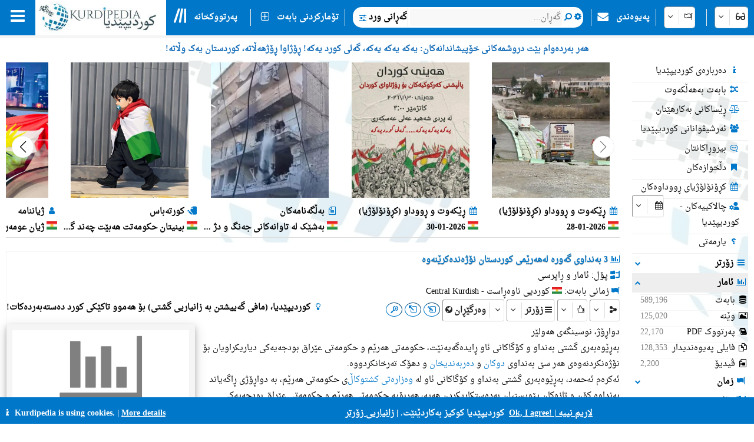

--- FILE ---
content_type: text/html; charset=utf-8
request_url: https://kurdipedia.org/default.aspx?q=20170522212721101262&lng=1
body_size: 227511
content:

<!DOCTYPE HTML>
<html lang="ckb"
dir="rtl">
<head>
    <title>
        کوردیپێدیا
        -
        3 بەنداوی گەورە لەهەرێمی کوردستان نۆژەندەکرێنەوە</title>
    
    <meta charset="UTF-8">
<meta name="viewport" content="width=device-width, initial-scale=1.0, maximum-scale=1 user-scalable=no">
<meta name="mobile-web-app-capable" content="yes">
<link media="all" rel="stylesheet" href="css/kurdipedia.min.css?ver=134091456267840662" type="text/css">
<link media="all" rel="stylesheet" href="css/popups.min.css?ver=134141920521141505" type="text/css">
<link rel="stylesheet" href="fonts/fontawesome-free-6.7.2-web/css/all.min.css" media="all"><link rel="stylesheet" href="fonts/font-awesome-4.7.0/css/font-awesome.min.css" media="all"><link rel="manifest" href="manifest.json?ver=133511610205906447">
<link rel="shortcut icon" href="https://www.kurdipedia.org/favicon.ico?ver=2">
<link rel="apple-touch-icon" href ="https://www.kurdipedia.orghttps://www.kurdipedia.org/images/icons-158.png?ver=1">
<link rel="apple-touch-icon" sizes="72x72" href ="https://www.kurdipedia.orghttps://www.kurdipedia.org/images/icons-72.png?ver=1">
<link rel="apple-touch-icon" sizes="114x114" href ="https://www.kurdipedia.orghttps://www.kurdipedia.org/images/icons-114.png?ver=1">
<link rel="apple-touch-icon" sizes="144x144" href ="https://www.kurdipedia.orghttps://www.kurdipedia.org/images/icons-144.png?ver=1">
<link rel="image_src" href ="https://www.kurdipedia.orghttps://www.kurdipedia.org/images/icons-158.png?ver=1">
<link rel="canonical" href="https://kurdipedia.org/default.aspx?q=20170522212721101262&lng=1">
<link rel="search" type="application/opensearchdescription+xml" title="Kurdipedia" href="opensearch.xml">
<link rel="stylesheet" href="viewer/viewer.css" media="all">
<script src="viewer/viewer.js"></script>
<script src="js/viewer_helper.js?ver=134038026908505858"></script>
<script src="js/kurdipedia.js?ver=134128679684947292"></script>
<script src="viewer/viewer.js?ver=0"></script>
<script src="js/calendar.js?ver=133293112890000000"></script>
<script src="js/viewer.js?ver=133988901170000000"></script>
<script src="js/hashtagmodal.js?ver=134141920735475112"></script>
<script src="js/searchoptions.js?ver=134106230020674291"></script>
<script src="js/charts_helper.js?ver=133560207020000000"></script>
<script src="https://www.google.com/recaptcha/api.js" async defer></script>

    <meta name="author" content="Kurdipedia - کوردیپێدیا" />
	<meta name="description" content="3 بەنداوی گەورە لەهەرێمی کوردستان نۆژەندەکرێنەوە" />
	<meta name="keywords" content="3 بەنداوی گەورە لەهەرێمی کوردستان نۆژەندەکرێنەوە, 3 بەنداوی گەورە لەهەرێمی کوردستان نۆژەندەکرێنەوە" />
	<meta property="og:type" content= "website" />
	<meta property="og:title" content="3 بەنداوی گەورە لەهەرێمی کوردستان نۆژەندەکرێنەوە" />
	<meta property="og:description" content="3 بەنداوی گەورە لەهەرێمی کوردستان نۆژەندەکرێنەوە" />
	<meta property="og:url" content="https://www.kurdipedia.org/?q=20170522212721101262" />
	<meta property="og:site_name" content="Kurdipedia.org">
	<link rel="alternate" type="application/atom+xml" title="Feed for 3 بەنداوی گەورە لەهەرێمی کوردستان نۆژەندەکرێنەوە" href="/metadata.aspx?id=20170522212721101262&lng=1&rss=true"><meta property="og:image" content="https://www.kurdipedia.org/images/logo.jpg" />
			<meta content="https://www.kurdipedia.org/images/logo.jpg" name="twitter:image" />
			<meta content="summary" name="twitter:card" />
			<meta content="@kurdipedia" name="twitter:site" />

    <script>
        window.addEventListener("mousedown", function (event) {
            positionX = event.pageX;
            positionY = event.pageY;
        }, false);
        function logStatistics(id) {
            document.getElementById('iframeBackgroundWorker').src = 'backgroundworker.aspx?videoid=' + id;
        }
    </script>
    <script async defer src='https://ajax.googleapis.com/ajax/libs/jquery/3.6.4/jquery.min.js'></script>
</head>
<body style="background-color: white;">
    <form method="post" action="./default.aspx?q=20170522212721101262&amp;lng=1" id="frmKurdipediaDefault">
<div class="aspNetHidden">
<input type="hidden" name="__VIEWSTATE" id="__VIEWSTATE" value="/wEPDwUKMTkwMTk0NDk1Ng9kFgJmD2QWCgIGDxYCHglpbm5lcmh0bWwF8QE8ZGl2IGNsYXNzPSJ0ZXh0QW5pbWF0aW9uIj7Zh9uV2LEg2Kjbldix2K/bldmI2KfZhSDYqNuO2Kog2K/[base64]/[base64]/[base64]/bjNinPC9kaXY+PGRpdiBvbmNsaWNrPSJ3aW5kb3cudG9wLmxvY2F0aW9uLmhyZWY9J2NvbW1lbnRzLmFzcHg/[base64]/bjNm+247Yr9uM2Kc8L2Rpdj48ZGl2IG9uY2xpY2s9IndpbmRvdy50b3AubG9jYXRpb24uaHJlZj0na3BoZWxwLmFzcHg/[base64]/[base64]/[base64]/[base64]/Zj1yZWxhdGVkZmlsZXMmbG5nPTEnIj48ZGl2IHN0eWxlPSJmbG9hdDpyaWdodDsiPjxpIGNsYXNzPSJmYSBmYS1maWxlcy1vIGZhLWZ3Ij48L2k+INmB2KfbjNmE24wg2b7blduM2YjbldmG2K/[base64]/[base64]/[base64]/[base64]/[base64]/[base64]/[base64]/[base64]/[base64]/[base64]/[base64]/[base64]/[base64]/[base64]/[base64]/[base64]/[base64]/[base64]/[base64]/[base64]/[base64]/[base64]/[base64]/[base64]/[base64]/[base64]/[base64]/[base64]/[base64]/[base64]/[base64]/Yp9q12KrbldmI2q/[base64]/[base64]/[base64]/[base64]/[base64]/[base64]/[base64]/bG5nPTEmcmVwb3J0PWZvbGRlcnMmdHlwZT1ncm91cHMmcmVmPTQ2JnFyPXRydWUmaWxuZ0lkPTEmcGFnZXNpemU9MTAnIj48ZGl2IHN0eWxlPSJmbG9hdDpyaWdodDsiPjxpIGNsYXNzPSJmYSBmYS1jb3cgZmEtZnciPjwvaT4g2q/[base64]/Zh+KAjNmI2KfYsduMICjar9qY2Yjar9uM2Kcg2Ygg2K/[base64]/[base64]/[base64]/bldiy2q/[base64]/[base64]/[base64]/[base64]/bldix2obZiNmI2YYFF9qV24bamNuMINiv25XYsdqG2YjZiNmGZxYBZmQCEQ8QDxYEHgdDaGVja2VkaB8DBRfYptuV2YbYrNin2YXbjCDYrtuO2LHYp2RkZGQCEg8QDxYCHwMFCNmI247ZhtuVZGRkZAITDw8WAh8DBRTZhtmI247aqdix2K/[base64]/bhtqk2KfYsdiMINqV24bamNmG2KfZhduV2Iwg2YXYp9q12b7bldqVINmIINiv25XYstqv2Kcg2YXbjNiv24zYp9uM24zbldqp2KfZhiDZiCAuLi4pICM4NzgR2K/bhtiy24wg2pjZhiAjMjId2YjbjtmG25Ug2Ygg2b7bjtmG2KfYsyAjOSw0NTYf2Kjbldq12q/bldmG2KfZhduV2qnYp9mGICMxLDg5NBfYtNmI247ZhtuV2qnYp9mGICMyLDg1Nh7YrtmI2KfYsdiv2YbbjCDaqdmI2LHYr9uMICMxMjcx2K/bldiy2q/blduMINqG2KfZviDZiCDYqNq12KfZiNqp2LHYr9mG25XZiNuVICM1NBfZhtin2YjbjCDaqdmI2LHYr9uMICMzOFDaqduV2YTZiNm+25XZhNuMINiz25XYsdio2KfYstuM24wg2Kjbldqp2KfYsdmH2KfYqtmI2Ygg2YTblSDaqdmI2LHYr9iz2KrYp9mGICMyOQ/ZvtuV2YbYryAjMSw0ODkk2qnYp9ix25Ug2YfZiNmG25XYsduM24zbldqp2KfZhiAjNzI2F9qp2YjYsdiq25XYqNin2LMgIzYsMzY3OtqV247aqduV2YjYqiDZiCDaldmI2YjYr9in2YggKNqp2pXbhtmG24bZhNuG2pjbjNinKSAjMywzMTUu2q/bjNin2YbZhNuV2Kjbldix2KfZhtuMINqp2YjYsdiv2LPYqtin2YYgIzQxORDYptuM2K/bjNuG2YUgIzgyGdqp24bZhduV2rXaqdmI2pjbjCAjMiwwODUm2qnZhNiq2YjZiNixIC0g2q/Yp9q12KrbldmI2q/[base64]/[base64]/[base64]/7+ZGDwkgDkJGtfjTYZdPdWji2HsrjEkZT3qGMZ0A==" />
</div>

<div class="aspNetHidden">

	<input type="hidden" name="__VIEWSTATEGENERATOR" id="__VIEWSTATEGENERATOR" value="CA0B0334" />
	<input type="hidden" name="__EVENTVALIDATION" id="__EVENTVALIDATION" value="/wEdADgCaCOkByFuROe1ta7oLIkwTqonKcTUPO35H+I3Lq5awy6F/8SqPzGG6tbq/V2D3Dlu4x9tScXLcHvJWI0eT3WJWVkDMSjqEWxBnIhslhF3dKP1c5Ecemyq+RQjvf7XlCvLyK2DpLufriK9mfQHgyq3s7mSKRhd+sHX3srFffhp79euFjzcTMXNWW1ldGyMhXDfQn3sshZCjZOpw3S7M120hzL5ghKs3TMD0ZQPotinAP5KHM4zC/318sDljb82QRlZ3KM44mNrnq0+H8oX8i7LuYUKTxfDgYxZES1r67qu2Oc1mskIlEId2KV36fR5IJFm9wOkOlGCIsBcF+ORNy8O4oPwuiIFPwzOmVt6sIBh31Lyu4V10wkptrdbImk4rKetAgaBviJ83Qfwt0+8TOjiPc08HlhOEk+6eNVsb1s83c7cMSWSceJHFBeo//XCMaxcXqa2pmjMPlBxKw19zZb3uI9gB5/KiU+eRKKYRbxODYde/65WpL9DglpkR7d0gv+euUZFB+QL01lZBfT2CSrUdP8pLEyq3uHFd5Y3pNEBSBWMWc2zsAcJO5Pc9B9vCcNhcwaak4L31hw+MnqNdPIFq/noSyG30BnpO3LSAXG1z9SpYEEnq8ku1+U/q22yfcwRMB68xOeaJdbIM2V7ghhZjw7q0bHGvKPGbkVqCLqtIwIKJ4dZKlqN12kcRBxk+sRicv7FqCVz1rYgkUJv4A6uM2Q98TPdCPMgY/[base64]/MiGkp/c7LLVUNY6WT+XtAvrB56s1xsnZ5BJDZpY6pZRy95A01gzQT9oXwNnDjlSvwR0xuYx3AolTjrv54SOxtrM/iarXrXUqFsUcNbpc2z3FWvHS1SO3IfE+gcUEBJzuab+XDNUBLxNJ42J5XBIx/yj0iGyFgElvE974HaceODe7S5SmRdejOmGPkIHITQLLVfiOTBX9N+08ATLEojY6NWD8HI1s3qzr80XzJ1DlItBhkNH/6pPkWm9fzHlXvTE/XbFkusHTdFBk+ZYRSRfwGdf61J2bHxVQVy9p8J" />
</div>
        <input type="hidden" name="HiddenFieldLNG" id="HiddenFieldLNG" value="LNG1" />
        <input type="hidden" name="HiddenFieldLNGID" id="HiddenFieldLNGID" value="1" />
        <input type="hidden" name="HiddenFieldDirection" id="HiddenFieldDirection" value="LEFT" />
        <input type="hidden" name="HiddenFieldDirection2" id="HiddenFieldDirection2" value="RIGHT" />
        <input type="hidden" name="HiddenFieldRTL" id="HiddenFieldRTL" value="RTL" />
        <span id="spanAdditionalFiels" style="display: none;">
            <input name="textBoxAdditionalField" type="text" id="textBoxAdditionalField" />
            <input type="submit" name="buttonAdditionalField" value="" id="buttonAdditionalField" />
            <input name="textBoxSharePlatform" type="text" value="1" id="textBoxSharePlatform" />
            <input type="submit" name="buttonSaveShare" value="" id="buttonSaveShare" />
            <input name="textBoxTranslation" type="text" value="1" id="textBoxTranslation" />
            <input type="submit" name="buttonSaveTranslation" value="" id="buttonSaveTranslation" />
        </span>
        
		 <div id="divToolbar" class="toolbar" style="z-index:1966;position:sticky;top:0;">
				<div id="divKPMenuOverlay" style="background-color: whitesmoke !important; width: 100%; padding-top: 65px;">
					
					<div class="media" style="text-align: center; font-weight: bold; padding-top: 5px;">کوردیپێدیا پڕزانیاریترین و فرەزمانترین سەرچاوەی کوردییە!</div>
					<div onclick="window.top.location.href='https://www.kurdipedia.org/default.aspx?lng=1&q=20170511125645101111';" class="mediaShow pointer" style="font-weight: bold; padding: 5px;"><i class="fa fa-info fa-fw kpColor pointer"></i> دەربارەی کوردیپێدیا</div>
					<div onclick="window.top.location.href='https://www.kurdipedia.org/members.aspx?lng=1';" class="mediaShow pointer" style="font-weight: bold; padding: 5px;"><i class="fa fa-users fa-fw kpColor pointer"></i> ئەرشیڤوانانی کوردیپێدیا</div>
					<div class="media">
						<div class="divKPMenu" style="background-color: whitesmoke !important; color: black; padding-top: 10px; width: 100%; height: auto; display: table; background-image: url(images/background.png); background-repeat: no-repeat; background-size: cover;">
							<div style="display: table-cell; padding: 5px;">
								<div class="gridHeader"><i class="fa fa-search fa-fw"></i>&nbsp;گەڕان</div>
								<div id="menu_1">
									<div style="cursor:pointer;" class="hoverRed textAnimation" onclick="window.top.location.href='advanced.aspx?lng=1';;"><i class="fa fa-binoculars fa-fw"></i> گەڕانی ورد</div><div style="cursor:pointer;" class="hoverRed noClass" onclick="window.top.location.href='library.aspx?lng=1';;"><i class="fa fa-book fa-fw"></i> پەرتووکخانە</div><div style="cursor:pointer;" class="hoverRed noClass" onclick="window.top.location.href='names.aspx?lng=1';;"><i class="fa fa-children fa-fw"></i> ناونامە بۆ منداڵانی کورد</div><div style="cursor:pointer;" class="hoverRed noClass" onclick="window.top.location.href='calendar.aspx?lng=1';;"><i class="fa fa-calendar fa-fw"></i> کڕۆنۆلۆژیای ڕووداوەکان</div><div style="cursor:pointer;" class="hoverRed noClass" onclick="window.top.location.href='source.aspx?lng=1';;"><i class="fa fa-archive fa-fw"></i> سەرچاوەکان</div><div style="cursor:pointer;" class="hoverRed cssClass" onclick="window.top.location.href='contentsearch.aspx?lng=1';;"><i class="fa fa-magnifying-glass-arrow-right fa-fw"></i> گەڕان بەدوای ناوەڕۆکدا</div><div style="cursor:pointer;" class="hoverRed cssClass" onclick="window.top.location.href='searchclick.aspx?lng=1';;"><i class="fa fa-computer-mouse fa-fw"></i> گەڕان بە کرتە</div><div style="cursor:pointer;" class="hoverRed noClass" onclick="window.top.location.href='default.aspx?lng=1&report=folders&type=history&ref=0&qr=true';;"><i class="fa fa-shoe-prints fa-fw"></i> شوێنپێیەکان</div><div style="cursor:pointer;" class="hoverRed noClass" onclick="window.top.location.href='default.aspx?lng=1&report=folders&type=visitorcollection&ref=0&qr=true';;"><i class="fa fa-bookmark fa-fw"></i> دڵخوازەکان</div><div style="cursor:pointer;" class="hoverRed noClass" onclick="window.top.location.href='activities.aspx?lng=1';;"><i class="fa fa-user-gear fa-fw"></i> چالاکییەکان</div><div style="cursor:pointer;" class="hoverRed noClass" onclick="window.top.location.href='kphelp.aspx?lng=1&q=1000';;"><i class="fa fa-question fa-fw"></i> چۆن بگەڕێم؟</div><div style="cursor:pointer;" class="hoverRed noClass" onclick="window.top.location.href='default.aspx?lng=1&report=folders&type=publications&ref=0&qr=true&pagesize=100';;"><i class="fa fa-book fa-fw"></i> بڵاوکراوەکانی کوردیپێدیا</div><div style="cursor:pointer;" class="hoverRed noClass" onclick="window.top.location.href='default.aspx?lng=1&report=folders&type=videos&ref=&qr=true';;"><i class="fa fa-file-video-o fa-fw"></i> ڤیدیۆ</div><div style="cursor:pointer;" class="hoverRed media" onclick="window.top.location.href='itemsexplorer.aspx?lng=1';;"><i class="fa fa-sitemap fa-fw"></i> درەختی پۆلەکان</div><div style="cursor:pointer;" class="hoverRed noClass" onclick="window.top.location.href='default.aspx?lng=1&report=random';;"><i class="fa fa-shuffle fa-fw"></i> بابەت بەهەڵکەوت</div>
								</div>
							</div>
							<div style="display: table-cell; padding: 5px;">
								<div class="gridHeader"><i class="fa fa-plus-square fa-fw"></i>&nbsp;تۆمارکردنی بابەت</div>
								<div id="menu_2">
									<div style="cursor:pointer;" class="hoverRed noClass" onclick="window.top.location.href='editor.aspx?lng=1&amp;id=0';;"><i class="fa fa-plus fa-fw"></i> تۆماركردنی بابەتی نوێ</div><div style="cursor:pointer;" class="hoverRed noClass" onclick="window.top.location.href='sendimage.aspx?lng=1';;"><i class="fa fa-image fa-fw"></i> ناردنی وێنە</div><div style="cursor:pointer;" class="hoverRed noClass" onclick="window.top.location.href='comments.aspx?lng=1';;"><i class="fa fa-commenting-o fa-fw"></i> بیروڕاکانتان</div><div style="cursor:pointer;" class="hoverRed noClass" onclick="window.top.location.href='default.aspx?q=20171113201540102766&lng=1';;"><i class="fa fa-envelope fa-fw"></i> پەیوەندی</div><div style="cursor:pointer;" class="hoverRed media" onclick="window.top.location.href='groupsinformation.aspx?lng=1';;"><i class="fa fa-info fa-fw"></i> کوردیپێدیا چ زانیارییەکی پێویستە!</div><div style="cursor:pointer;" class="hoverRed noClass" onclick="window.top.location.href='default.aspx?lng=1&amp;q=20170511131042101112';;"><i class="fa fa-ruler fa-fw"></i> ستانداردەکان</div><div style="cursor:pointer;" class="hoverRed noClass" onclick="window.top.location.href='default.aspx?lng=1&amp;q=20170511131750101113';;"><i class="fa fa-scale-balanced fa-fw"></i> ڕێساکانی بەکارهێنان</div><div style="cursor:pointer;" class="hoverRed noClass" onclick="window.top.location.href='quality.aspx?lng=1&id=0';;"><i class="fa fa-star fa-fw"></i> کوالیتیی بابەت</div>
								</div>
							</div>
							<div style="display: table-cell; padding: 5px;">
								<div class="gridHeader"><i class="fa fa-screwdriver-wrench fa-fw"></i>&nbsp;ئامرازەکان</div>
								<div id="menu_3">
									<div style="cursor:pointer;" class="hoverRed noClass" onclick="window.top.location.href='default.aspx?lng=1&q=20170511125645101111';;"><i class="fa fa-info fa-fw"></i> دەربارەی کوردیپێدیا</div><div style="cursor:pointer;" class="hoverRed noClass" onclick="window.top.location.href='members.aspx?lng=1	';;"><i class="fa fa-users fa-fw"></i> ئەرشیڤوانانی کوردیپێدیا</div><div style="cursor:pointer;" class="hoverRed noClass" onclick="window.top.location.href='default.aspx?q=2013112223175187684';;"><i class="fa fa-info fa-fw"></i> چیمان دەربارە وتراوە!</div><div style="cursor:pointer;" class="hoverRed media" onclick="window.top.location.href='share.aspx?lng=1';;"><i class="fa fa-hand-pointer fa-fw"></i> ناوکێشکردن لە ماڵپەڕەکانتاندا</div><div style="cursor:pointer;" class="hoverRed noClass" onclick="window.top.location.href='useremail.aspx?lng=1';;"><i class="fa fa-envelope-circle-check fa-fw"></i> تۆمارکردن / کوژاندنەوەی ئیمێڵ</div><div style="cursor:pointer;" class="hoverRed noClass" onclick="window.open('https://kurdipedia.org/plesk-stat/webstat');"><i class="fa fa-chart-column fa-fw"></i> ئاماری میوانەکان</div><div style="cursor:pointer;" class="hoverRed noClass" onclick="window.top.location.href='statistics.aspx?lng=1';;"><i class="fa fa-chart-line fa-fw"></i> ئاماری بابەت</div><div style="cursor:pointer;" class="hoverRed noClass" onclick="window.top.location.href='fontconvert.aspx?convert=1&amp;lng=1';;"><i class="fa fa-font notflip fa-fw"></i> وەرگێڕی فۆنتەکان</div><div style="cursor:pointer;" class="hoverRed noClass" onclick="window.top.location.href='dateconvert.aspx?lng=1';;"><i class="fa fa-calendar fa-fw"></i> گۆڕینی ڕێکەوتەکان</div><div style="cursor:pointer;" class="hoverRed noClass" onclick="window.top.location.href='spellcheck.aspx?lng=1';;"><i class="fa fa-spell-check notflip fa-fw"></i> پشکنینی ڕێنووس</div><div style="cursor:pointer;" class="hoverRed noClass" onclick="window.top.location.href='languages.aspx?lng=1';;"><i class="fa fa-earth-asia fa-fw"></i> زمان و شێوەزمانی ڕووپەلەکان</div><div style="cursor:pointer;" class="hoverRed noClass" onclick="window.top.location.href='keyboard.aspx?lng=1';;"><i class="fa fa-keyboard fa-fw"></i> کیبۆرد</div><div style="cursor:pointer;" class="hoverRed noClass" onclick="window.top.location.href='cookies.aspx?lng=1';;"><i class="fa fa-cookie fa-fw"></i> کوکیز</div>
								</div>
							</div>
							<div style="display: table-cell; padding: 5px;">
								<div class="gridHeader"><i class="fa fa-flag fa-fw"></i>&nbsp;زمانەکان</div>
								<div style="height: 450px; overflow-y: scroll;" id="menu_4">
									<div class="hoverRed" style="direction:rtl;cursor:pointer;" onclick="gotoLanguage('1', '1');"><img src="https://www.kurdipedia.org/images/flags/ku.png" alt=""> کوردیی ناوەڕاست</div><div class="hoverRed" style="direction:rtl;cursor:pointer;" onclick="gotoLanguage('1', '3');"><img src="https://www.kurdipedia.org/images/flags/ku.png" alt=""> کرمانجی</div><div class="hoverRed" style="direction:ltr;cursor:pointer;" onclick="gotoLanguage('1', '4');"><img src="https://www.kurdipedia.org/images/flags/ku.png" alt=""> Kurmancî</div><div class="hoverRed" style="direction:rtl;cursor:pointer;" onclick="gotoLanguage('1', '5');"><img src="https://www.kurdipedia.org/images/flags/ku.png" alt=""> هەورامی</div><div class="hoverRed" style="direction:ltr;cursor:pointer;" onclick="gotoLanguage('1', '7');"><img src="https://www.kurdipedia.org/images/flags/ku.png" alt=""> Zazakî</div><div class="hoverRed" style="direction:ltr;cursor:pointer;" onclick="gotoLanguage('1', '8');"><img src="https://www.kurdipedia.org/images/flags/gb.png" alt=""> English</div><div class="hoverRed" style="direction:ltr;cursor:pointer;" onclick="gotoLanguage('1', '9');"><img src="https://www.kurdipedia.org/images/flags/fr.png" alt=""> Français</div><div class="hoverRed" style="direction:ltr;cursor:pointer;" onclick="gotoLanguage('1', '10');"><img src="https://www.kurdipedia.org/images/flags/de.png" alt=""> Deutsch</div><div class="hoverRed" style="direction:rtl;cursor:pointer;" onclick="gotoLanguage('1', '11');"><img src="https://www.kurdipedia.org/images/flags/sa.png" alt=""> عربي</div><div class="hoverRed" style="direction:rtl;cursor:pointer;" onclick="gotoLanguage('1', '12');"><img src="https://www.kurdipedia.org/images/flags/ir.png" alt=""> فارسی</div><div class="hoverRed" style="direction:ltr;cursor:pointer;" onclick="gotoLanguage('1', '13');"><img src="https://www.kurdipedia.org/images/flags/tr.png" alt=""> Türkçe</div><div class="hoverRed" style="direction:ltr;cursor:pointer;" onclick="gotoLanguage('1', '14');"><img src="https://www.kurdipedia.org/images/flags/nl.png" alt=""> Nederlands</div><div class="hoverRed" style="direction:ltr;cursor:pointer;" onclick="gotoLanguage('1', '15');"><img src="https://www.kurdipedia.org/images/flags/se.png" alt=""> Svenska</div><div class="hoverRed" style="direction:ltr;cursor:pointer;" onclick="gotoLanguage('1', '16');"><img src="https://www.kurdipedia.org/images/flags/es.png" alt=""> Español</div><div class="hoverRed" style="direction:ltr;cursor:pointer;" onclick="gotoLanguage('1', '17');"><img src="https://www.kurdipedia.org/images/flags/it.png" alt=""> Italiano</div><div class="hoverRed" style="direction:rtl;cursor:pointer;" onclick="gotoLanguage('1', '18');"><img src="https://www.kurdipedia.org/images/flags/il.png" alt=""> עברית</div><div class="hoverRed" style="direction:ltr;cursor:pointer;" onclick="gotoLanguage('1', '19');"><img src="https://www.kurdipedia.org/images/flags/ru.png" alt=""> Pусский</div><div class="hoverRed" style="direction:ltr;cursor:pointer;" onclick="gotoLanguage('1', '21');"><img src="https://www.kurdipedia.org/images/flags/fi.png" alt=""> Fins</div><div class="hoverRed" style="direction:ltr;cursor:pointer;" onclick="gotoLanguage('1', '22');"><img src="https://www.kurdipedia.org/images/flags/no.png" alt=""> Norsk</div><div class="hoverRed" style="direction:ltr;cursor:pointer;" onclick="gotoLanguage('1', '23');"><img src="https://www.kurdipedia.org/images/flags/jp.png" alt=""> 日本人</div><div class="hoverRed" style="direction:ltr;cursor:pointer;" onclick="gotoLanguage('1', '24');"><img src="https://www.kurdipedia.org/images/flags/cn.png" alt=""> 中国的</div><div class="hoverRed" style="direction:ltr;cursor:pointer;" onclick="gotoLanguage('1', '25');"><img src="https://www.kurdipedia.org/images/flags/am.png" alt=""> Հայերեն</div><div class="hoverRed" style="direction:ltr;cursor:pointer;" onclick="gotoLanguage('1', '26');"><img src="https://www.kurdipedia.org/images/flags/gr.png" alt=""> Ελληνική</div><div class="hoverRed" style="direction:rtl;cursor:pointer;" onclick="gotoLanguage('1', '27');"><img src="https://www.kurdipedia.org/images/flags/ku.png" alt=""> لەکی</div><div class="hoverRed" style="direction:ltr;cursor:pointer;" onclick="gotoLanguage('1', '28');"><img src="https://www.kurdipedia.org/images/flags/az.png" alt=""> Azərbaycanca</div>
								</div>
							</div>
							<div style="display: table-cell; padding: 5px;">
								<div class="gridHeader"><i class="fa fa-user fa-fw"></i>&nbsp;هەژماری من</div>
								<div id="menu_5">
									<div style="cursor:pointer;" class="hoverRed noClass" onclick="window.top.location.href='admin.aspx?lng=1';"><i class="fa fa-user fa-fw"></i> هەژماری من</div><div style="cursor:pointer;" class="hoverRed noClass" onclick="window.top.location.href='default.aspx?q=20171113201540102766&lng=1';"><i class="fa fa-address-book fa-fw"></i> دەبمە هاوکارتان!</div><div style="cursor:pointer;" class="hoverRed noClass" onclick="window.top.location.href='forgotpassword.aspx?lng=1';"><i class="fa fa-key fa-fw"></i> وشەی نهێنیت لەبیرکردووە!</div><div style="cursor:pointer;" class="hoverRed noClass" onclick="window.top.location.href='signin.aspx?lng=1';"><i class="fa fa-right-to-bracket fa-fw"></i> چوونەژوورەوە</div>                           
								</div>
							</div>
						</div>
					</div>
				   <div class="mediaShow" style="background-image: url(images/background.png); background-repeat: no-repeat; background-size: cover;">
						<div class="accordion" id="divM0"><i class="fa fa-search fa-fw kpColor"></i>&nbsp;گەڕان بەدوای</div>
						<div class="panel">
							<input type="search" id="textBoxSimpleSearch_Media" style="width: 100%; direction: rtl;text-align:right" placeholder="گەڕان..." />
							<div id="divSimpleSearchMobile"></div>
						</div>
						<div class="accordion" id="divM6"><i class="fa fa-glasses fa-fw kpColor"></i>&nbsp;ڕووخسار</div>
						<div class="panel">
							<div onclick="darkMode();getDarkMode();">&nbsp;<i class="fa darkmode fa-moon"></i>&nbsp;دۆخی تاریک</div>
							<div>
								<input onchange="ShowHeader(this);" type="checkbox" id="checkBoxShowHeaderMedia" checked="checked" />
								<label for="checkBoxShowHeaderMedia">باڕی سەرەوەی وێنەکان پیشان بدە</label>
							</div>
							<div onclick="SetDefaultSettings();" class="pointer">
								<i class="fa fa-cogs fa-fw"></i>&nbsp;ڕێکخستنە پێشوەختەکان
							</div>
						</div>
						<div class="accordion" id="divM1"><i class="fa fa-search fa-fw kpColor"></i>&nbsp;گەڕان</div>
						<div class="panel" id="menu_1_mobile">                        
						</div>
						<div class="accordion" id="divM2"><i class="fa fa-plus-square fa-fw kpColor"></i>&nbsp;تۆمارکردنی بابەت</div>
						<div class="panel" id="menu_2_mobile">                       
						</div>
						<div class="accordion" id="divM3"><i class="fa fa-screwdriver-wrench fa-fw kpColor"></i>&nbsp;ئامرازەکان</div>
						<div class="panel" id="menu_3_mobile">                        
						</div>
						<div class="accordion" id="divM4"><i class="fa fa-flag fa-fw kpColor"></i>&nbsp;زمانەکان</div>
						<div class="panel" id="menu_4_mobile">                        
						</div>
						<div class="accordion" id="divM5"><i class="fa fa-user fa-fw kpColor"></i>&nbsp;هەژماری من</div>
						<div class="panel" id="menu_5_mobile">                        
						</div>
					</div>
					<div style="border-bottom: 1px inset #0077C8; padding: 5px;"></div>
					<div style="text-align: center; color: #ddd; font-size: 16px; padding: 5px;" class="ltr">
						<a title="Facebook" target="_blank" class="navbarLink" href="https://www.facebook.com/kurdipedia" style="display: inline-block;"><i class="fa fa-facebook-square notflip nomakeup fa-lg kpColor"></i></a>&nbsp;&nbsp;
					<a title="Telegram" target="_blank" class="navbarLink" href="https://t.me/Kurdipediaaroundtheworld" style="display: inline-block;"><i class="fa fa-telegram notflip nomakeup fa-lg kpColor"></i></a>&nbsp;&nbsp;
					<a title="Twitter" target="_blank" class="navbarLink" href="https://twitter.com/kurdipedia" style="display: inline-block;"><i class="fa-brands fa-square-x-twitter nomakeup notflip fa-lg"></i></a>&nbsp;&nbsp;
					<a title="Contact" id="linkContact" aria-label="Contact" class="navbarLink" href="https://www.kurdipedia.org/default.aspx?lng=1&q=20171113201540102766" style="display: inline-block;"><i class="fa fa-envelope nomakeup fa-lg kpColor"></i></a>
					</div>
					<div style="display: block; font-size: 12px; color: gray; text-align: center;">&nbsp;kurdipedia.org 2008 - 2026</div>
				</div>
				<div id="divKPMenu" class="ltr" style="position: sticky; top: 0; z-index: 1000; width: 100%; height: 60px !important; background-color: #0077C8; color: #fff; font-weight: bold;">
					<table style="border-spacing: 0; width: 100%; height: 60px !important;" id="tableKPMenu">
						<tr>
							<td id="tdBars" onclick="kpNav(document.getElementById('divKPMenuOverlay'));" style="padding-left: 18px; padding-right: 18px;" class="media pointer toolbarItem"><i class="fa fa-bars nomakeup fa-2x"></i></td>
							<td style="background-color: white;" class="media pointer" onclick="window.top.location.href='default.aspx?lng=1';">
								<div class="bg-dark-mode" style="width: 220px; height: 55px; background-color: white; background-image: url(https://www.kurdipedia.org/images/kurdipedia.jpg); background-repeat: no-repeat; background-size: contain;"></div>
							</td>
							<td style="background-color: white; max-width: 60px;" class="mediaShow pointer" onclick="window.top.location.href='default.aspx?lng=1';">
								<div class="bg-dark-mode" style="width: 59px; height: 55px; background-color: white; background-image: url(https://www.kurdipedia.org/images/icons-72.png); background-repeat: no-repeat; background-size: contain;"></div>
							</td>
							<td>
								<table class="toolbarItem pointer">
									<tr>
										<td style="padding-left: 10px; padding-right: 10px; width: 30px;" class="pointer" onclick="window.top.location.href='library.aspx?lng=1';">
											<i class="fa-solid fa-lines-leaning nomakeup fa-2x"></i>
										</td>
										<td style="padding-right: 10px;" class="pointer nowrap" onclick="window.top.location.href='library.aspx?lng=1';">پەرتووکخانە</td>
									</tr>
								</table>
							</td>
							<td>
								<table>
									<tr>
										<td style="border-right: 1px solid #eee;">&nbsp;</td>
									</tr>
								</table>
							</td>
							<td class="media toolbarItem pointer" style="padding-right: 10px;">
								<table>
									<tr>
										<td style="padding-left: 10px; padding-right: 10px;" class="media pointer" onclick="window.top.location.href='editor.aspx?lng=1&id=0';"><i class="fa fa-plus-square-o nomakeup fa-lg"></i></td>
										<td style="padding-right: 10px; border-right: 1px solid #eee;" class="media nowrap pointer" onclick="window.top.location.href='editor.aspx?lng=1&id=0';">تۆمارکردنی بابەت</td>
									</tr>
								</table>
							</td>
							<td class="mediaShow" style="width: 50%;">
								<div style="width: 100%;"></div>
							</td>
							<td style="width: 60%;" class="nowrap media">
								<div style="width: 100%; background-color: white; color: black; border-radius: 15px; height: 35px;">
									<table style="width: 100%;" id="tableInputSearch">
										<tr>
											<td style="width: 20px;" class="pointer" onclick="window.top.location.href='advanced.aspx?lng=1';">&nbsp;&nbsp;<i class="fa fa-sliders fa-lg kpColor"></i></td>
											<td style="font-weight: bold; font-size: 12px; border-right: 1px solid #ddd; width: 10px;" class="nowrap pointer" onclick="window.top.location.href='advanced.aspx?lng=1';">گەڕانی ورد</td>
											<td style="width: 80%;" id="textBoxSimpleSearchHolder">
												<input type="search" id="textBoxSimpleSearch" style="width: 100%; height: auto; border: none; direction: rtl;text-align:right" placeholder="گەڕان..." /></td>
											<td onclick="document.getElementById('buttonSimpleSearchPC').click();" style="width: 25px; text-align: center;"><i class="fa fa-search kpColor pointer"></i></td>
											<td onclick="OpenSimpleSearch(document.getElementById('divSimpleSearch'));" style="width: 25px; text-align: center;" title="بژاردەی گەڕان"><i class="fa fa-gear kpColor pointer"></i></td>
										</tr>
										<tr>

											<td colspan="4">
												<div class="divSimpleSearch" id="divSimpleSearch" style="display: none; width: 100%; background-color: whitesmoke; border-radius: 5px; border: 1px #ddd inset; margin: auto; padding: 5px;">
													<table style="margin: auto; direction: rtl;background-color: white;background: url(images/background.png); background-repeat: no-repeat;background-size:cover;">
														<tr>
													  <td>
													  
	<div id="divSimpleSearchPc">
	<table style="direction:rtl;">
		<tr>
			<td>
				<i class="fa fa-gear fa-fw"></i> جۆری گەڕان
			</td>
			<td>
				<div class="kp-select" id="divSearchOptionsClouse"><select class="search-options-clause" onchange="IsFuzzySearch();"><option value="0" class="nowrap" data-icon="<i class='fa fa-plus-minus fa-fw'></i>">لێکچوون</option>
	<option value="1" class="nowrap" data-icon="<i class='fa fa-equals fa-fw'></i>">یەکسان</option>
	<option value="2" class="nowrap" data-icon="<i class='fa fa-arrow-right fa-fw'></i>">دەستپێبکات بە...</option>
	</select></div>
			</td>
		</tr>
		<tr>
			<td>
				<i class="fa fa-sitemap fa-fw"></i> پۆل
			</td>
		<td>
		<div class="kp-select"><select class="search-options-groups">	
		<option value="0">هەموو پۆلەکان</option>		
	<option data-icon="<i class='fa fa-bar-chart fa-fw'></i>" value="31">ئامار و ڕاپرسی</option><option data-icon="<i class='fa fa-commenting fa-fw'></i>" value="50">ئیدیۆم</option><option data-icon="<i class='fa fa-newspaper-o fa-fw'></i>" value="4">بڵاوکراوەکان (گۆڤار، ڕۆژنامە و ...)</option><option data-icon="<i class='fa fa-rug fa-fw'></i>" value="38">بەرهەمە کوردستانییەکان</option><option data-icon="<i class='fa fa-file-text-o fa-fw'></i>" value="29">بەڵگەنامەکان</option><option data-icon="<i class='fa fa-sitemap fa-fw'></i>" value="3">پارت و ڕێکخراوەکان</option><option data-icon="<i class='fa fa-arrows fa-fw'></i>" value="5">پۆلێننەکراو</option><option data-icon="<i class='fa fa-book fa-fw'></i>" value="19">پەرتووکخانە</option><option data-icon="<i class='fa fa-comments fa-fw'></i>" value="14">پەند</option><option data-icon="<i class='fa fa-cutlery fa-fw'></i>" value="17">خواردنی کوردی</option><option data-icon="<i class='fa fa-female fa-fw'></i>" value="42">دۆزی ژن</option><option data-icon="<i class='fa fa-print fa-fw'></i>" value="51">دەزگەی چاپ و بڵاوکردنەوە</option><option data-icon="<i class='fa fa-flask fa-fw'></i>" value="36">زانستە سروشتییەکان</option><option data-icon="<i class='fa fa-user fa-fw'></i>" value="1">ژیاننامە</option><option data-icon="<i class='fa fa-tree fa-fw'></i>" value="40">ژینگەی کوردستان</option><option data-icon="<i class='fa fa-university fa-fw'></i>" value="16">شوێنەوار و کۆنینە</option><option data-icon="<i class='fa fa-map-marker fa-fw'></i>" value="2">شوێنەکان</option><option data-icon="<i class='fa fa-hand-peace-o fa-fw'></i>" value="23">شەهیدان</option><option data-icon="<i class='fa fa-building fa-fw'></i>" value="43">فەرمانگەکان </option><option data-icon="<i class='fa fa-cow fa-fw'></i>" value="46">گیانلەبەرانی کوردستان</option><option data-icon="<i class='fa fa-tents fa-fw'></i>" value="49">گەشتوگوزار</option><option data-icon="<i class='fa fa-diamond fa-fw'></i>" value="44">مۆزەخانە</option><option data-icon="<i class='fa fa-child fa-fw'></i>" value="13">ناوی کوردی</option><option data-icon="<i class='fa fa-columns fa-fw'></i>" value="48">نووسراوە ئایینییەکان</option><option data-icon="<i class='fa fa-map fa-fw'></i>" value="11">نەخشەکان</option><option data-icon="<i class='fa fa-history notflip fa-fw'></i>" value="45">نەریت</option><option data-icon="<i class='fa fa-users-viewfinder fa-fw'></i>" value="30">هۆز - تیرە - بنەماڵە</option><option data-icon="<i class='fa fa-file-text fa-fw'></i>" value="41">هۆنراوە</option><option data-icon="<i class='fa fa-text-width fa-fw'></i>" value="15">وشە و دەستەواژە</option><option data-icon="<i class='fa fa-image fa-fw'></i>" value="8">وێنە و پێناس</option><option data-icon="<i class='fa fa-pagelines fa-fw'></i>" value="47">ڕووه‌كی كورده‌واری (گژوگیا و دار)</option><option data-icon="<i class='fa fa-calendar fa-fw'></i>" value="10">ڕێکەوت و ڕووداو (کڕۆنۆلۆژیا)</option><option data-icon="<i class='fa fa-file-video-o fa-fw'></i>" value="37">ڤیدیۆ</option><option data-icon="<i class='fa fa-photo-film fa-fw'></i>" value="9">کارە هونەرییەکان</option><option data-icon="<i class='fa fa-smile-o fa-fw'></i>" value="21">کلتوور - گاڵتەوگەپ</option><option data-icon="<i class='fa fa-puzzle-piece fa-fw'></i>" value="34">کلتوور - مەتەڵ</option><option data-icon="<i class='fa fa-file-pen fa-fw'></i>" value="22">کورتەباس</option><option data-icon="<i class='fa fa-face-sad-tear fa-fw'></i>" value="24">کۆمەڵکوژی</option><option data-icon="<i class='fa fa-land-mine-on fa-fw'></i>" value="39">کەلوپەلی سەربازیی بەکارهاتوو لە کوردستان</option><option data-icon="<i class='fa fa-trophy fa-fw'></i>" value="35">یارییە کوردەوارییەکان</option></select></div></td></tr>
	<tr>
			<td>
				<i class="fa fa-flag fa-fw"></i> زمان
			</td>
		<td>
		<div class="kp-select"><select class="search-options-lng">	
		<option value="0">هەموو زمانەکان</option>		
	<option data-icon="<img src='https://www.kurdipedia.org/images/flags/ku.png'>" style="text-align:right;" class="rtl" value=1>کوردیی ناوەڕاست</option><option data-icon="<img src='https://www.kurdipedia.org/images/flags/ku.png'>" style="text-align:left;" class="ltr" value=4>Kurmancî</option><option data-icon="<img src='https://www.kurdipedia.org/images/flags/gb.png'>" style="text-align:left;" class="ltr" value=8>English</option><option data-icon="<img src='https://www.kurdipedia.org/images/flags/ku.png'>" style="text-align:right;" class="rtl" value=3>کرمانجی</option><option data-icon="<img src='https://www.kurdipedia.org/images/flags/ku.png'>" style="text-align:right;" class="rtl" value=5>هەورامی</option><option data-icon="<img src='https://www.kurdipedia.org/images/flags/ku.png'>" style="text-align:right;" class="rtl" value=27>لەکی</option><option data-icon="<img src='https://www.kurdipedia.org/images/flags/ku.png'>" style="text-align:left;" class="ltr" value=7>Zazakî</option><option data-icon="<img src='https://www.kurdipedia.org/images/flags/sa.png'>" style="text-align:right;" class="rtl" value=11>عربي</option><option data-icon="<img src='https://www.kurdipedia.org/images/flags/ir.png'>" style="text-align:right;" class="rtl" value=12>فارسی</option><option data-icon="<img src='https://www.kurdipedia.org/images/flags/tr.png'>" style="text-align:left;" class="ltr" value=13>Türkçe</option><option data-icon="<img src='https://www.kurdipedia.org/images/flags/il.png'>" style="text-align:right;" class="rtl" value=18>עברית</option><option data-icon="<img src='https://www.kurdipedia.org/images/flags/de.png'>" style="text-align:left;" class="ltr" value=10>Deutsch</option><option data-icon="<img src='https://www.kurdipedia.org/images/flags/fr.png'>" style="text-align:left;" class="ltr" value=9>Français</option><option data-icon="<img src='https://www.kurdipedia.org/images/flags/gr.png'>" style="text-align:left;" class="ltr" value=26>Ελληνική</option><option data-icon="<img src='https://www.kurdipedia.org/images/flags/it.png'>" style="text-align:left;" class="ltr" value=17>Italiano</option><option data-icon="<img src='https://www.kurdipedia.org/images/flags/es.png'>" style="text-align:left;" class="ltr" value=16>Español</option><option data-icon="<img src='https://www.kurdipedia.org/images/flags/se.png'>" style="text-align:left;" class="ltr" value=15>Svenska</option><option data-icon="<img src='https://www.kurdipedia.org/images/flags/nl.png'>" style="text-align:left;" class="ltr" value=14>Nederlands</option><option data-icon="<img src='https://www.kurdipedia.org/images/flags/az.png'>" style="text-align:left;" class="ltr" value=28>Azərbaycanca</option><option data-icon="<img src='https://www.kurdipedia.org/images/flags/am.png'>" style="text-align:left;" class="ltr" value=25>Հայերեն</option><option data-icon="<img src='https://www.kurdipedia.org/images/flags/cn.png'>" style="text-align:left;" class="ltr" value=24>中国的</option><option data-icon="<img src='https://www.kurdipedia.org/images/flags/jp.png'>" style="text-align:left;" class="ltr" value=23>日本人</option><option data-icon="<img src='https://www.kurdipedia.org/images/flags/no.png'>" style="text-align:left;" class="ltr" value=22>Norsk</option><option data-icon="<img src='https://www.kurdipedia.org/images/flags/fi.png'>" style="text-align:left;" class="ltr" value=21>Fins</option><option data-icon="<img src='https://www.kurdipedia.org/images/flags/ru.png'>" style="text-align:left;" class="ltr" value=19>Pусский</option></select></div></td></tr>
	<tr>                   
		<td colspan="2">
            <input type="checkbox" class="search-options-fuzzy" onchange="IsFuzzySearch();"><label onclick="CheckFuzzy();IsFuzzySearch();"> گەڕانی لێڵ (فەزی)</label>
            &nbsp;<i onclick="window.top.location.href='https://www.kurdipedia.org/kphelp.aspx?lng=1&q=114';" class="fa fa-info fa-fw kpColor roundbutton pointer"></i>
       		&nbsp;
			<span class="mediaShow">
				<i id="buttonSimpleSearchMobile" onclick="Search(0, document.getElementById('textBoxSimpleSearch_Media'));" class="fa fa-search kpColor roundbutton pointer"></i>
			</span>
			<span class="media">
				<i id="buttonSimpleSearchPC" onclick="Search(1, document.getElementById('textBoxSimpleSearch'));"  class="fa fa-search kpColor roundbutton pointer"></i>
			</span>
			&nbsp;
            <i title="Help" onclick="window.top.location.href='https://www.kurdipedia.org/kphelp.aspx?lng=1&q=114';" class="fa fa-question kpColor pointer roundbutton fa-fw"></i>
			&nbsp;
            <i title="Keyboard" onclick="window.top.location.href='https://www.kurdipedia.org/keyboard.aspx?lng=1';" class="fa fa-keyboard kpColor pointer roundbutton"></i>
			&nbsp;
			<button style="display:none;" class="mediaShow" type="button" onclick="window.open('advanced.aspx?lng=1');"><i class="fa fa-binoculars fa-fw kpColor"></i> گەڕانی ورد </button>
			&nbsp;
            <span class="media">
				<i onclick="OpenSimpleSearch(document.getElementById('divSimpleSearch'));" title="Close" class="fa fa-close kpColor pointer roundbutton media"></i>
			</span>
		</td>
	</tr>
	</table>
	</div>
	<script>
		function Search(i, c)
		{
			buildSearchOptions(1, c, document.getElementsByClassName('search-options-clause')[i], document.getElementsByClassName('search-options-groups')[i],			document.getElementsByClassName('search-options-lng')[i],			document.getElementsByClassName('search-options-fuzzy')[i]);
		}
		function CheckFuzzy(){
		for(var i=0; i<2; i++){			
			if(document.getElementsByClassName('search-options-fuzzy')[i].checked)
				{
					document.getElementsByClassName('search-options-fuzzy')[i].checked = false;
				}
				else
				{
					document.getElementsByClassName('search-options-fuzzy')[i].checked = true;
				}
			}
		}
		var input = document.getElementById("textBoxSimpleSearch");
		input.addEventListener("keypress", function (event) {    
			if (event.key === "Enter") {        
				event.preventDefault();   				
				document.getElementById('buttonSimpleSearchPC').click();
			}
		});
		var input_media = document.getElementById("textBoxSimpleSearch_Media");
		input_media.addEventListener("keypress", function (event) {    
			if (event.key === "Enter") {        
				event.preventDefault();   				
				document.getElementById('buttonSimpleSearchMobile').click();
			}
		});
		//
	</script>
	 
													  </td>                                                       
														</tr>  
													</table>
                             
												</div>
											</td>
											<td></td>
										</tr>
									</table>
								</div>
							</td>
							<td class="media toolbarItem pointer" style="padding-left: 10px;">
								<table>
									<tr>
										<td style="padding-left: 10px; padding-right: 10px; border-left: 1px solid #eee;" class="media pointer" onclick="window.top.location.href='default.aspx?lng=1&q=20171113201540102766';"><i class="fa fa-envelope nomakeup fa-lg"></i></td>
										<td style="padding-right: 10px; border-right: 1px solid #eee;" class="nowrap media pointer" onclick="window.top.location.href='default.aspx?lng=1&q=20171113201540102766';">پەیوەندی</td>
									</tr>
								</table>
							</td>
							<td style="padding-left: 10px; padding-right: 10px; width: 50px;" class="nowrap">
								<div class="kp-dropdown rtl" style="border-radius: 5px;">
									<button onclick="showKPMenu(this)" class="kp-dropdown-button" type="button">
										<span style="width: 100px;"><span style="width: 70px; height: 30px; padding-right: 2px;">                                        
											<i class="fa fa-flag-o"></i>
										</span>
											<span class="kp-dropdown-vl"></span><i class="fa fa-angle-down fa-fw"></i></span>
									</button>
									<div class="kp-dropdown-content" style="padding: 2px; z-index: 1000 !important; font-weight: 100;">
										<div class="rtl" onclick="gotoLanguage(1, 1);">
											<img class="flag" alt="" src="https://www.kurdipedia.org/images/flags/ku.png">
											کوردیی ناوەند
										</div>
										<div class="ltr" onclick="gotoLanguage(1, 4);">
											<img class="flag" alt="" src="https://www.kurdipedia.org/images/flags/ku.png">
											Kurmancî
										</div>
										<div class="rtl" onclick="gotoLanguage(1, 3);">
											<img class="flag" alt="" src="https://www.kurdipedia.org/images/flags/ku.png">
											کرمانجی
										</div>
										<div class="rtl" onclick="gotoLanguage(1, 5);">
											<img class="flag" alt="" src="https://www.kurdipedia.org/images/flags/ku.png">
											هەورامی
										</div>
										<div class="ltr" onclick="gotoLanguage(1, 8);">
											<img class="flag" alt="" src="https://www.kurdipedia.org/images/flags/gb.png">
											English
										</div>
										<div class="ltr" onclick="gotoLanguage(1, 9);">
											<img class="flag" alt="" src="https://www.kurdipedia.org/images/flags/fr.png">
											Français
										</div>
										<div class="ltr" onclick="gotoLanguage(1, 10);">
											<img class="flag" alt="" src="https://www.kurdipedia.org/images/flags/de.png">
											Deutsch
										</div>
										<div class="rtl" onclick="gotoLanguage(1, 11);">
											<img class="flag" alt="" src="https://www.kurdipedia.org/images/flags/sa.png">
											عربي
										</div>
										<div class="rtl" onclick="gotoLanguage(1, 12);">
											<img class="flag" alt="" src="https://www.kurdipedia.org/images/flags/ir.png">
											فارسی
										</div>

										<div class="ltr" onclick="gotoLanguage(1, 13);">
											<img class="flag" alt="" src="https://www.kurdipedia.org/images/flags/tr.png">
											Türkçe 
										</div>
										<div class="rtl" onclick="gotoLanguage(1, 18);">
											<img class="flag" alt="" src="https://www.kurdipedia.org/images/flags/il.png">
											עברית
										</div>
										<div>
											<hr />
										</div>
										<div class="media" style="direction: rtl;" onclick="document.getElementById('tdBars').click();">
											<i class="fa fa-flag"></i>&nbsp;زۆرتر...
										</div>
										<div class="mediaShow" style="direction: rtl;" onclick="document.getElementById('tdBarsMedia').click();document.getElementById('divM0').click();document.getElementById('divM4').click();">
											<i class="fa fa-flag"></i>&nbsp;زۆرتر...
										</div>
									</div>
								</div>
							</td>
							<td>
								<table>
									<tr>
										<td style="border-right: 1px solid #eee;">&nbsp;</td>
									</tr>
								</table>
							</td>
							<td style="padding-left: 10px; padding-right: 10px;" class="media pointer">
								<div class="kp-dropdown rtl" style="border-radius: 5px;">
									<button title="ڕووخسار" onclick="showKPMenu(this)" class="kp-dropdown-button nowrap" type="button" style="overflow: hidden;">
										<span style="width: 100px;"><span style="width: 70px; height: 30px; padding-right: 2px;">
											<i class="fa fa-glasses fa-fw"></i></span>
											<span class="kp-dropdown-vl"></span><i class="fa fa-angle-down fa-fw"></i></span>
									</button>
									<div class="kp-dropdown-content" style="padding: 2px; z-index: 1000 !important; font-weight: 100; direction: rtl;">
										<div onclick="darkMode();getDarkMode();"><i class="fa darkmode fa-moon"></i>&nbsp;دۆخی تاریک</div>
										<div onclick="ShowContentLeft();"><i class="fa fa-eye slidebar"></i>&nbsp;سلاید باڕ</div>
										<div>
											<fieldset>
												<legend><i class="fa fa-font fa-fw"></i>&nbsp;قەبارەی فۆنت</legend>
												<input onchange="SetFontSize(this);" type="radio" value="0" name="radioFontsize" id="radioFontSmall" />
												<label for="radioFontSmall">قەبارەی بچووک</label>
												<br />
												<input onchange="SetFontSize(this);" type="radio" value="1" name="radioFontsize" id="radioFontStandard" checked="checked" />
												<label for="radioFontStandard">قەبارەی ئاسایی</label>
												<br />
												<input onchange="SetFontSize(this);" type="radio" value="2" name="radioFontsize" id="radioFontLarge" />
												<label for="radioFontLarge">قەبارەی گەورە</label>
											</fieldset>
										</div>
										<div>
											<input onchange="ShowHeader(this);" type="checkbox" id="checkBoxShowHeader" checked="checked" />
											<label for="checkBoxShowHeader">باڕی سەرەوەی وێنەکان پیشان بدە</label>
										</div>
										<hr />
										<div>
											<div onclick="SetDefaultSettings();" class="pointer">
												<i class="fa fa-cogs fa-fw"></i>&nbsp;ڕێکخستنە پێشوەختەکان
											</div>
										</div>
									</div>
								</div>
							</td>
							<td id="tdBarsMedia" style="padding-left: 10px; padding-right: 10px; width: 30px;" class="mediaShow pointer" onclick="kpNav(document.getElementById('divKPMenuOverlay'));document.getElementById('divM0').click();">
								<span class="fa-stack fa-2x" style="background-color: var(--blue); color: white;">
									<i class="fa fa-bars fa-stack-2x nomakeup"></i>
									<i class="fa fa-search fa-stack-1x fa-inverse nomakeup" style="left: 10px; top: 3px; color: white; background-color: var(--blue); border-start-end-radius: 25px; transform: scaleX(-1) !important;"
										id="faMediaBars"></i>
								</span>
							</td>
						</tr>
					</table>
				</div>
				<div style="height: 10px;"></div>
			</div> 
			<script>
				document.getElementById('divSimpleSearchMobile').innerHTML=document.getElementById('divSimpleSearchPc').innerHTML
			</script>
	   
        <div id="divAlert" class="media" style="text-align:center;"><div class="textAnimation">هەر بەردەوام بێت دروشمەکانی خۆپیشاندانەکان: یەکە یەکە یەکە، گەلی کورد یەکە! ڕۆژاوا ڕۆژهەڵاتە، کوردستان یەک وڵاتە!</div></div>
        <table style="width: 100%; border-spacing: 0; margin: auto;">
            <colgroup>
                
                <col style="width: 17%;" class="media">
                <col>
                
            </colgroup>
            <tr>
                <td id="tdContentLeft" style="vertical-align: top; padding: 10px;" class="media">
                    <div id="divContentLeft" style="width: 100%; background-color: white; background-image: url(images/background.png); background-repeat: no-repeat;"><div onclick="window.top.location.href='default.aspx?lng=1&q=20170511125645101111';" class="divMenu"><i class="fa fa-info fa-fw"></i> دەربارەی کوردیپێدیا</div><div onclick="window.top.location.href='default.aspx?lng=1&report=random';" class="divMenu"><i class="fa fa-shuffle fa-fw"></i> بابەت بەهەڵکەوت</div><div onclick="window.top.location.href='default.aspx?lng=1&q=20170511131750101113';" class="divMenu"><i class="fa fa-scale-balanced fa-fw"></i> ڕێساکانی بەکارهێنان</div><div onclick="window.top.location.href='members.aspx?lng=1';" class="divMenu"><i class="fa fa-users fa-fw"></i> ئەرشیڤوانانی کوردیپێدیا</div><div onclick="window.top.location.href='comments.aspx?lng=1';" class="divMenu"><i class="fa fa-commenting-o fa-fw"></i> بیروڕاکانتان</div><div onclick="window.top.location.href='default.aspx?lng=1&report=folders&type=visitorcollection&ref=0&qr=true';" class="divMenu"><i class="fa fa-bookmark fa-fw"></i> دڵخوازەکان</div>
	<div class="divMenu nowrap" id="divChronology">
		<div style="display: inline;" onclick="window.location.href='calendar.aspx?lng=1';"><i class="fa fa-calendar fa-fw"></i> کڕۆنۆلۆژیای ڕووداوەکان
		</div>
		<div style="float: left; display: inline;">
			<div class="kp-select">
				<select id="selectCalendarDate" onchange="GoToCalendarDate(this)">
					<option value="" data-icon="<i class='fa fa-calendar'></i>">&nbsp;</option>
				</select>
			</div>
		</div>
	</div>
	<script>
		var dates ={};
		for (var i= -5; i < 4; i++){
			var date = new Date();
           var last = new Date(date.getTime() + (i * 24 * 60 * 60 * 1000));
		   if(i >0)
		   {
			//last = new Date(date.getTime() - (i * 24 * 60 * 60 * 1000));
		   }
           var day = last.getDate();
           var month= last.getMonth()+1;
           var year= last.getFullYear();
           dates[i] =  day.toString().padStart(2, "0")+"-"+month.toString().padStart(2, "0") + "-"+year;
			var opt = document.createElement("option");
			opt.value=dates[i];
			opt.innerHTML=dates[i];			
			if (dates[i] == "30-01-2026") {
                opt.setAttribute("style", "color:red;");
            }
			document.getElementById("selectCalendarDate").appendChild(opt);
		}
		function GoToCalendarDate(o){
			if(o.value!=""){
				window.top.location.href="default.aspx?lng=1&q="+o.value;
			}
		}
	</script>
	<div onclick="window.top.location.href='activities.aspx?lng=1';" class="divMenu"> <i class="fa fa-user-gear fa-fw"></i>&nbsp;چالاکییەکان - کوردیپێدیا</div><div onclick="window.top.location.href='kphelp.aspx?lng=1&q=1001';" class="divMenu"><i class="fa fa-question fa-fw"></i> یارمەتی</div>
	<div id="divSlidbarCopy">
		<div id="divSlidbarMore">
			<div class="kp-accordion">
				<i class="fa fa-bars fa-fw kpColor"></i>&nbsp;زۆرتر
			</div>
			<div>
				<div style="border-bottom: 1px solid whitesmoke;" onclick="window.location.href='names.aspx?lng=1';" class="hoverRed pointer"><i class="fa fa-children fa-fw"></i>&nbsp;ناونامە بۆ منداڵانی کورد</div>
				<div style="border-bottom: 1px solid whitesmoke;" onclick="window.location.href='searchclick.aspx?lng=1';" class="hoverRed pointer"><i class="fa fa-mouse fa-fw"></i>&nbsp;گەڕان بە کرتە</div>
			</div>
		</div>
		<div class="kp-accordion divAccStatistics"><i class="fa fa-bar-chart fa-fw kpColor"></i> <span class="bold">ئامار</span></div>
		<div id="divStatistics"><div class="panel2"><div style="display:table-row;"><div class="hoverRed" style="cursor:pointer;padding-bottom:3px;border-bottom: 1px solid whitesmoke;" onclick="window.location.href='explorer.aspx?f=groups&lng=1'"><div style="float:right;"><i class="fa fa-database fa-fw"></i> بابەت</div><div style="float:left;">&nbsp;&nbsp;<span style="color:gray;">589,196</span></div></div></div><div style="display:table-row;"><div class="hoverRed" style="cursor:pointer;padding-bottom:3px;border-bottom: 1px solid whitesmoke;" onclick="window.location.href='explorer.aspx?f=images&lng=1'"><div style="float:right;"><i class="fa fa-image fa-fw"></i> وێنە</div><div style="float:left;">&nbsp;&nbsp;<span style="color:gray;">125,020</span></div></div></div><div style="display:table-row;"><div class="hoverRed" style="cursor:pointer;padding-bottom:3px;border-bottom: 1px solid whitesmoke;" onclick="window.location.href='library.aspx?lng=1'"><div style="float:right;"><i class="fa fa-book fa-fw"></i> پەرتووک PDF</div><div style="float:left;">&nbsp;&nbsp;<span style="color:gray;">22,170</span></div></div></div><div style="display:table-row;"><div class="hoverRed" style="cursor:pointer;padding-bottom:3px;border-bottom: 1px solid whitesmoke;" onclick="window.location.href='explorer.aspx?f=relatedfiles&lng=1'"><div style="float:right;"><i class="fa fa-files-o fa-fw"></i> فایلی پەیوەندیدار</div><div style="float:left;">&nbsp;&nbsp;<span style="color:gray;">128,353</span></div></div></div><div style="display:table-row;"><div class="hoverRed" style="cursor:pointer;padding-bottom:3px;border-bottom: 1px solid whitesmoke;" onclick="window.location.href='default.aspx?lng=1&report=folders&type=videos&ref=&qr=true'"><div style="float:right;"><i class="fa fa-file-video-o fa-fw"></i> ڤیدیۆ</div><div style="float:left;">&nbsp;&nbsp;<span style="color:gray;">2,200</span></div></div></div></div></div>
		<div class="kp-accordion divAccLngStatistics"><i class="fa fa-flag fa-fw kpColor"></i> <span class="bold">زمان</span></div>
		<div id="divLng"><div class="panel2"><div style="display:table-row;"><div class="hoverRed" style="cursor:pointer;padding-bottom:3px;border-bottom: 1px solid whitesmoke;" onclick="window.location.href='default.aspx?lng=1&&report=folders&type=languages&ref=1&qr=true'">
			<div style="float:right;">
			<img alt="" title="CKB" src="https://www.kurdipedia.org/images/flags/ku.png"> کوردیی ناوەڕاست - Central Kurdish&nbsp;</div><div style="float:left;"><span style="color:gray">318,624</span></div></div></div><div style="display:table-row;"><div class="hoverRed" style="cursor:pointer;padding-bottom:3px;border-bottom: 1px solid whitesmoke;" onclick="window.location.href='default.aspx?lng=4&&report=folders&type=languages&ref=4&qr=true'">
			<div style="float:right;">
			<img alt="" title="KU" src="https://www.kurdipedia.org/images/flags/ku.png"> Kurmancî - Upper Kurdish (Latin)&nbsp;</div><div style="float:left;"><span style="color:gray">96,230</span></div></div></div><div style="display:table-row;"><div class="hoverRed" style="cursor:pointer;padding-bottom:3px;border-bottom: 1px solid whitesmoke;" onclick="window.location.href='default.aspx?lng=5&&report=folders&type=languages&ref=5&qr=true'">
			<div style="float:right;">
			<img alt="" title="" src="https://www.kurdipedia.org/images/flags/ku.png"> هەورامی - Kurdish Hawrami&nbsp;</div><div style="float:left;"><span style="color:gray">67,839</span></div></div></div><div style="display:table-row;"><div class="hoverRed" style="cursor:pointer;padding-bottom:3px;border-bottom: 1px solid whitesmoke;" onclick="window.location.href='default.aspx?lng=11&&report=folders&type=languages&ref=11&qr=true'">
			<div style="float:right;">
			<img alt="" title="AR" src="https://www.kurdipedia.org/images/flags/sa.png"> عربي - Arabic&nbsp;</div><div style="float:left;"><span style="color:gray">44,620</span></div></div></div><div style="display:table-row;"><div class="hoverRed" style="cursor:pointer;padding-bottom:3px;border-bottom: 1px solid whitesmoke;" onclick="window.location.href='default.aspx?lng=3&&report=folders&type=languages&ref=3&qr=true'">
			<div style="float:right;">
			<img alt="" title="" src="https://www.kurdipedia.org/images/flags/ku.png"> کرمانجی - Upper Kurdish (Arami)&nbsp;</div><div style="float:left;"><span style="color:gray">27,086</span></div></div></div><div style="display:table-row;"><div class="hoverRed" style="cursor:pointer;padding-bottom:3px;border-bottom: 1px solid whitesmoke;" onclick="window.location.href='default.aspx?lng=12&&report=folders&type=languages&ref=12&qr=true'">
			<div style="float:right;">
			<img alt="" title="FA" src="https://www.kurdipedia.org/images/flags/ir.png"> فارسی - Farsi&nbsp;</div><div style="float:left;"><span style="color:gray">16,207</span></div></div></div><div style="display:table-row;"><div class="hoverRed" style="cursor:pointer;padding-bottom:3px;border-bottom: 1px solid whitesmoke;" onclick="window.location.href='default.aspx?lng=8&&report=folders&type=languages&ref=8&qr=true'">
			<div style="float:right;">
			<img alt="" title="EN" src="https://www.kurdipedia.org/images/flags/gb.png"> English - English&nbsp;</div><div style="float:left;"><span style="color:gray">8,558</span></div></div></div><div style="display:table-row;"><div class="hoverRed" style="cursor:pointer;padding-bottom:3px;border-bottom: 1px solid whitesmoke;" onclick="window.location.href='default.aspx?lng=13&&report=folders&type=languages&ref=13&qr=true'">
			<div style="float:right;">
			<img alt="" title="TR" src="https://www.kurdipedia.org/images/flags/tr.png"> Türkçe - Turkish&nbsp;</div><div style="float:left;"><span style="color:gray">3,858</span></div></div></div><div style="display:table-row;"><div class="hoverRed" style="cursor:pointer;padding-bottom:3px;border-bottom: 1px solid whitesmoke;" onclick="window.location.href='default.aspx?lng=10&&report=folders&type=languages&ref=10&qr=true'">
			<div style="float:right;">
			<img alt="" title="DE" src="https://www.kurdipedia.org/images/flags/de.png"> Deutsch - German&nbsp;</div><div style="float:left;"><span style="color:gray">2,044</span></div></div></div><div style="display:table-row;"><div class="hoverRed" style="cursor:pointer;padding-bottom:3px;border-bottom: 1px solid whitesmoke;" onclick="window.location.href='default.aspx?lng=6&&report=folders&type=languages&ref=6&qr=true'">
			<div style="float:right;">
			<img alt="" title="" src="https://www.kurdipedia.org/images/flags/ku.png"> لوڕی - Kurdish Luri&nbsp;</div><div style="float:left;"><span style="color:gray">1,785</span></div></div></div><div style="display:table-row;"><div class="hoverRed" style="cursor:pointer;padding-bottom:3px;border-bottom: 1px solid whitesmoke;" onclick="window.location.href='default.aspx?lng=19&&report=folders&type=languages&ref=19&qr=true'">
			<div style="float:right;">
			<img alt="" title="RU" src="https://www.kurdipedia.org/images/flags/ru.png"> Pусский - Russian&nbsp;</div><div style="float:left;"><span style="color:gray">1,145</span></div></div></div><div style="display:table-row;"><div class="hoverRed" style="cursor:pointer;padding-bottom:3px;border-bottom: 1px solid whitesmoke;" onclick="window.location.href='default.aspx?lng=9&&report=folders&type=languages&ref=9&qr=true'">
			<div style="float:right;">
			<img alt="" title="FR" src="https://www.kurdipedia.org/images/flags/fr.png"> Français - French&nbsp;</div><div style="float:left;"><span style="color:gray">359</span></div></div></div><div style="display:table-row;"><div class="hoverRed" style="cursor:pointer;padding-bottom:3px;border-bottom: 1px solid whitesmoke;" onclick="window.location.href='default.aspx?lng=14&&report=folders&type=languages&ref=14&qr=true'">
			<div style="float:right;">
			<img alt="" title="NL" src="https://www.kurdipedia.org/images/flags/nl.png"> Nederlands - Dutch&nbsp;</div><div style="float:left;"><span style="color:gray">131</span></div></div></div><div style="display:table-row;"><div class="hoverRed" style="cursor:pointer;padding-bottom:3px;border-bottom: 1px solid whitesmoke;" onclick="window.location.href='default.aspx?lng=7&&report=folders&type=languages&ref=7&qr=true'">
			<div style="float:right;">
			<img alt="" title="" src="https://www.kurdipedia.org/images/flags/ku.png"> Zazakî - Kurdish Zazaki&nbsp;</div><div style="float:left;"><span style="color:gray">95</span></div></div></div><div style="display:table-row;"><div class="hoverRed" style="cursor:pointer;padding-bottom:3px;border-bottom: 1px solid whitesmoke;" onclick="window.location.href='default.aspx?lng=15&&report=folders&type=languages&ref=15&qr=true'">
			<div style="float:right;">
			<img alt="" title="SV" src="https://www.kurdipedia.org/images/flags/se.png"> Svenska - Swedish&nbsp;</div><div style="float:left;"><span style="color:gray">82</span></div></div></div><div style="display:table-row;"><div class="hoverRed" style="cursor:pointer;padding-bottom:3px;border-bottom: 1px solid whitesmoke;" onclick="window.location.href='default.aspx?lng=16&&report=folders&type=languages&ref=16&qr=true'">
			<div style="float:right;">
			<img alt="" title="ES" src="https://www.kurdipedia.org/images/flags/es.png"> Español - Spanish&nbsp;</div><div style="float:left;"><span style="color:gray">61</span></div></div></div><div style="display:table-row;"><div class="hoverRed" style="cursor:pointer;padding-bottom:3px;border-bottom: 1px solid whitesmoke;" onclick="window.location.href='default.aspx?lng=17&&report=folders&type=languages&ref=17&qr=true'">
			<div style="float:right;">
			<img alt="" title="IT" src="https://www.kurdipedia.org/images/flags/it.png"> Italiano - Italian&nbsp;</div><div style="float:left;"><span style="color:gray">61</span></div></div></div><div style="display:table-row;"><div class="hoverRed" style="cursor:pointer;padding-bottom:3px;border-bottom: 1px solid whitesmoke;" onclick="window.location.href='default.aspx?lng=31&&report=folders&type=languages&ref=31&qr=true'">
			<div style="float:right;">
			<img alt="" title="PL" src="https://www.kurdipedia.org/images/flags/pl.png"> Polski - Polish&nbsp;</div><div style="float:left;"><span style="color:gray">60</span></div></div></div><div style="display:table-row;"><div class="hoverRed" style="cursor:pointer;padding-bottom:3px;border-bottom: 1px solid whitesmoke;" onclick="window.location.href='default.aspx?lng=25&&report=folders&type=languages&ref=25&qr=true'">
			<div style="float:right;">
			<img alt="" title="HY" src="https://www.kurdipedia.org/images/flags/am.png"> Հայերեն - Armenian&nbsp;</div><div style="float:left;"><span style="color:gray">57</span></div></div></div><div style="display:table-row;"><div class="hoverRed" style="cursor:pointer;padding-bottom:3px;border-bottom: 1px solid whitesmoke;" onclick="window.location.href='default.aspx?lng=27&&report=folders&type=languages&ref=27&qr=true'">
			<div style="float:right;">
			<img alt="" title="" src="https://www.kurdipedia.org/images/flags/ku.png"> لەکی - Kurdish Laki&nbsp;</div><div style="float:left;"><span style="color:gray">39</span></div></div></div><div style="display:table-row;"><div class="hoverRed" style="cursor:pointer;padding-bottom:3px;border-bottom: 1px solid whitesmoke;" onclick="window.location.href='default.aspx?lng=28&&report=folders&type=languages&ref=28&qr=true'">
			<div style="float:right;">
			<img alt="" title="AZ" src="https://www.kurdipedia.org/images/flags/az.png"> Azərbaycanca - Azerbaijani&nbsp;</div><div style="float:left;"><span style="color:gray">35</span></div></div></div><div style="display:table-row;"><div class="hoverRed" style="cursor:pointer;padding-bottom:3px;border-bottom: 1px solid whitesmoke;" onclick="window.location.href='default.aspx?lng=23&&report=folders&type=languages&ref=23&qr=true'">
			<div style="float:right;">
			<img alt="" title="JA" src="https://www.kurdipedia.org/images/flags/jp.png"> 日本人 - Japanese&nbsp;</div><div style="float:left;"><span style="color:gray">24</span></div></div></div><div style="display:table-row;"><div class="hoverRed" style="cursor:pointer;padding-bottom:3px;border-bottom: 1px solid whitesmoke;" onclick="window.location.href='default.aspx?lng=22&&report=folders&type=languages&ref=22&qr=true'">
			<div style="float:right;">
			<img alt="" title="NO" src="https://www.kurdipedia.org/images/flags/no.png"> Norsk - Norwegian&nbsp;</div><div style="float:left;"><span style="color:gray">23</span></div></div></div><div style="display:table-row;"><div class="hoverRed" style="cursor:pointer;padding-bottom:3px;border-bottom: 1px solid whitesmoke;" onclick="window.location.href='default.aspx?lng=24&&report=folders&type=languages&ref=24&qr=true'">
			<div style="float:right;">
			<img alt="" title="ZH-CN" src="https://www.kurdipedia.org/images/flags/cn.png"> 中国的 - Chinese&nbsp;</div><div style="float:left;"><span style="color:gray">21</span></div></div></div><div style="display:table-row;"><div class="hoverRed" style="cursor:pointer;padding-bottom:3px;border-bottom: 1px solid whitesmoke;" onclick="window.location.href='default.aspx?lng=18&&report=folders&type=languages&ref=18&qr=true'">
			<div style="float:right;">
			<img alt="" title="IW" src="https://www.kurdipedia.org/images/flags/il.png"> עברית - Hebrew&nbsp;</div><div style="float:left;"><span style="color:gray">20</span></div></div></div><div style="display:table-row;"><div class="hoverRed" style="cursor:pointer;padding-bottom:3px;border-bottom: 1px solid whitesmoke;" onclick="window.location.href='default.aspx?lng=26&&report=folders&type=languages&ref=26&qr=true'">
			<div style="float:right;">
			<img alt="" title="EL" src="https://www.kurdipedia.org/images/flags/gr.png"> Ελληνική - Greek&nbsp;</div><div style="float:left;"><span style="color:gray">19</span></div></div></div><div style="display:table-row;"><div class="hoverRed" style="cursor:pointer;padding-bottom:3px;border-bottom: 1px solid whitesmoke;" onclick="window.location.href='default.aspx?lng=21&&report=folders&type=languages&ref=21&qr=true'">
			<div style="float:right;">
			<img alt="" title="FI" src="https://www.kurdipedia.org/images/flags/fi.png"> Fins - Finnish&nbsp;</div><div style="float:left;"><span style="color:gray">14</span></div></div></div><div style="display:table-row;"><div class="hoverRed" style="cursor:pointer;padding-bottom:3px;border-bottom: 1px solid whitesmoke;" onclick="window.location.href='default.aspx?lng=32&&report=folders&type=languages&ref=32&qr=true'">
			<div style="float:right;">
			<img alt="" title="PT" src="https://www.kurdipedia.org/images/flags/pt.png"> Português - Portuguese&nbsp;</div><div style="float:left;"><span style="color:gray">14</span></div></div></div><div style="display:table-row;"><div class="hoverRed" style="cursor:pointer;padding-bottom:3px;border-bottom: 1px solid whitesmoke;" onclick="window.location.href='default.aspx?lng=43&&report=folders&type=languages&ref=43&qr=true'">
			<div style="float:right;">
			<img alt="" title="CA" src="https://www.kurdipedia.org/images/flags/catalonia.png"> Catalana - Catalana&nbsp;</div><div style="float:left;"><span style="color:gray">14</span></div></div></div><div style="display:table-row;"><div class="hoverRed" style="cursor:pointer;padding-bottom:3px;border-bottom: 1px solid whitesmoke;" onclick="window.location.href='default.aspx?lng=35&&report=folders&type=languages&ref=35&qr=true'">
			<div style="float:right;">
			<img alt="" title="EO" src="https://www.kurdipedia.org/images/flags/eo.png"> Esperanto - Esperanto&nbsp;</div><div style="float:left;"><span style="color:gray">10</span></div></div></div><div style="display:table-row;"><div class="hoverRed" style="cursor:pointer;padding-bottom:3px;border-bottom: 1px solid whitesmoke;" onclick="window.location.href='default.aspx?lng=34&&report=folders&type=languages&ref=34&qr=true'">
			<div style="float:right;">
			<img alt="" title="UZ" src="https://www.kurdipedia.org/images/flags/uz.png"> Ozbek - Uzbek&nbsp;</div><div style="float:left;"><span style="color:gray">9</span></div></div></div><div style="display:table-row;"><div class="hoverRed" style="cursor:pointer;padding-bottom:3px;border-bottom: 1px solid whitesmoke;" onclick="window.location.href='default.aspx?lng=29&&report=folders&type=languages&ref=29&qr=true'">
			<div style="float:right;">
			<img alt="" title="TG" src="https://www.kurdipedia.org/images/flags/tj.png"> Тоҷикӣ - Tajik&nbsp;</div><div style="float:left;"><span style="color:gray">9</span></div></div></div><div style="display:table-row;"><div class="hoverRed" style="cursor:pointer;padding-bottom:3px;border-bottom: 1px solid whitesmoke;" onclick="window.location.href='default.aspx?lng=33&&report=folders&type=languages&ref=33&qr=true'">
			<div style="float:right;">
			<img alt="" title="SR" src="https://www.kurdipedia.org/images/flags/rs.png"> Srpski - Serbian&nbsp;</div><div style="float:left;"><span style="color:gray">6</span></div></div></div><div style="display:table-row;"><div class="hoverRed" style="cursor:pointer;padding-bottom:3px;border-bottom: 1px solid whitesmoke;" onclick="window.location.href='default.aspx?lng=37&&report=folders&type=languages&ref=37&qr=true'">
			<div style="float:right;">
			<img alt="" title="KA" src="https://www.kurdipedia.org/images/flags/ge.png"> ქართველი - Georgian&nbsp;</div><div style="float:left;"><span style="color:gray">6</span></div></div></div><div style="display:table-row;"><div class="hoverRed" style="cursor:pointer;padding-bottom:3px;border-bottom: 1px solid whitesmoke;" onclick="window.location.href='default.aspx?lng=41&&report=folders&type=languages&ref=41&qr=true'">
			<div style="float:right;">
			<img alt="" title="CS" src="https://www.kurdipedia.org/images/flags/cz.png"> Čeština - Czech&nbsp;</div><div style="float:left;"><span style="color:gray">5</span></div></div></div><div style="display:table-row;"><div class="hoverRed" style="cursor:pointer;padding-bottom:3px;border-bottom: 1px solid whitesmoke;" onclick="window.location.href='default.aspx?lng=42&&report=folders&type=languages&ref=42&qr=true'">
			<div style="float:right;">
			<img alt="" title="LT" src="https://www.kurdipedia.org/images/flags/lt.png"> Lietuvių - Lithuanian&nbsp;</div><div style="float:left;"><span style="color:gray">5</span></div></div></div><div style="display:table-row;"><div class="hoverRed" style="cursor:pointer;padding-bottom:3px;border-bottom: 1px solid whitesmoke;" onclick="window.location.href='default.aspx?lng=30&&report=folders&type=languages&ref=30&qr=true'">
			<div style="float:right;">
			<img alt="" title="HR" src="https://www.kurdipedia.org/images/flags/hr.png"> Hrvatski - Croatian&nbsp;</div><div style="float:left;"><span style="color:gray">5</span></div></div></div><div style="display:table-row;"><div class="hoverRed" style="cursor:pointer;padding-bottom:3px;border-bottom: 1px solid whitesmoke;" onclick="window.location.href='default.aspx?lng=39&&report=folders&type=languages&ref=39&qr=true'">
			<div style="float:right;">
			<img alt="" title="BG" src="https://www.kurdipedia.org/images/flags/bg.png"> балгарская - Bulgarian&nbsp;</div><div style="float:left;"><span style="color:gray">4</span></div></div></div><div style="display:table-row;"><div class="hoverRed" style="cursor:pointer;padding-bottom:3px;border-bottom: 1px solid whitesmoke;" onclick="window.location.href='default.aspx?lng=36&&report=folders&type=languages&ref=36&qr=true'">
			<div style="float:right;">
			<img alt="" title="" src="https://www.kurdipedia.org/images/flags/tz.png"> Kiswahili سَوَاحِلي - &nbsp;</div><div style="float:left;"><span style="color:gray">3</span></div></div></div><div style="display:table-row;"><div class="hoverRed" style="cursor:pointer;padding-bottom:3px;border-bottom: 1px solid whitesmoke;" onclick="window.location.href='default.aspx?lng=40&&report=folders&type=languages&ref=40&qr=true'">
			<div style="float:right;">
			<img alt="" title="HI" src="https://www.kurdipedia.org/images/flags/in.png"> हिन्दी - Hindi&nbsp;</div><div style="float:left;"><span style="color:gray">2</span></div></div></div><div style="display:table-row;"><div class="hoverRed" style="cursor:pointer;padding-bottom:3px;border-bottom: 1px solid whitesmoke;" onclick="window.location.href='default.aspx?lng=45&&report=folders&type=languages&ref=45&qr=true'">
			<div style="float:right;">
			<img alt="" title="UK" src="https://www.kurdipedia.org/images/flags/ua.png"> українська - Ukrainian&nbsp;</div><div style="float:left;"><span style="color:gray">2</span></div></div></div><div style="display:table-row;"><div class="hoverRed" style="cursor:pointer;padding-bottom:3px;border-bottom: 1px solid whitesmoke;" onclick="window.location.href='default.aspx?lng=44&&report=folders&type=languages&ref=44&qr=true'">
			<div style="float:right;">
			<img alt="" title="KK" src="https://www.kurdipedia.org/images/flags/kz.png"> қазақ - Kazakh&nbsp;</div><div style="float:left;"><span style="color:gray">1</span></div></div></div><div style="display:table-row;"><div class="hoverRed" style="cursor:pointer;padding-bottom:3px;border-bottom: 1px solid whitesmoke;" onclick="window.location.href='default.aspx?lng=38&&report=folders&type=languages&ref=38&qr=true'">
			<div style="float:right;">
			<img alt="" title="" src="https://www.kurdipedia.org/images/flags/ph.png"> Cebuano - Cebuano&nbsp;</div><div style="float:left;"><span style="color:gray">1</span></div></div></div><div style="display:table-row;"><div class="hoverRed" style="cursor:pointer;padding-bottom:3px;border-bottom: 1px solid whitesmoke;" onclick="window.location.href='default.aspx?lng=20&&report=folders&type=languages&ref=20&qr=true'">
			<div style="float:right;">
			<img alt="" title="" src="https://www.kurdipedia.org/images/flags/turkmen.png"> ترکمانی - Turkman (Arami Script)&nbsp;</div><div style="float:left;"><span style="color:gray">1</span></div></div></div></div></div>
		<div class="kp-accordion divAccLngStatistics"><i class="fa fa-folder-tree fa-fw kpColor"></i> <span class="bold">پۆل</span></div>
		<div id="divGroups"><div class="panel2"><div><img alt="" src="https://www.kurdipedia.org/images/flags/ku.png"> کوردیی ناوەڕاست</div><div style="display:table-row;"><div class="hoverRed" style="cursor:pointer;padding-bottom:3px;border-bottom: 1px solid whitesmoke;" onclick="window.location.href='default.aspx?lng=1&report=folders&type=groups&ref=1&qr=true&ilngId=1&pagesize=10'"><div style="float:right;"><i class="fa fa-user fa-fw"></i> ژیاننامە&nbsp;</div><div style="float:left;"><span style="color:gray">32,310</span></div></div></div><div style="display:table-row;"><div class="hoverRed" style="cursor:pointer;padding-bottom:3px;border-bottom: 1px solid whitesmoke;" onclick="window.location.href='default.aspx?lng=1&report=folders&type=groups&ref=2&qr=true&ilngId=1&pagesize=10'"><div style="float:right;"><i class="fa fa-map-marker fa-fw"></i> شوێنەکان&nbsp;</div><div style="float:left;"><span style="color:gray">17,009</span></div></div></div><div style="display:table-row;"><div class="hoverRed" style="cursor:pointer;padding-bottom:3px;border-bottom: 1px solid whitesmoke;" onclick="window.location.href='default.aspx?lng=1&report=folders&type=groups&ref=3&qr=true&ilngId=1&pagesize=10'"><div style="float:right;"><i class="fa fa-sitemap fa-fw"></i> پارت و ڕێکخراوەکان&nbsp;</div><div style="float:left;"><span style="color:gray">1,482</span></div></div></div><div style="display:table-row;"><div class="hoverRed" style="cursor:pointer;padding-bottom:3px;border-bottom: 1px solid whitesmoke;" onclick="window.location.href='default.aspx?lng=1&report=folders&type=groups&ref=4&qr=true&ilngId=1&pagesize=10'"><div style="float:right;"><i class="fa fa-newspaper-o fa-fw"></i> بڵاوکراوەکان (گۆڤار، ڕۆژنامە، ماڵپەڕ و دەزگا میدیاییەکان و ...)&nbsp;</div><div style="float:left;"><span style="color:gray">1,222</span></div></div></div><div style="display:table-row;"><div class="hoverRed" style="cursor:pointer;padding-bottom:3px;border-bottom: 1px solid whitesmoke;" onclick="window.location.href='default.aspx?lng=1&report=folders&type=groups&ref=8&qr=true&ilngId=1&pagesize=10'"><div style="float:right;"><i class="fa fa-image fa-fw"></i> وێنە و پێناس&nbsp;</div><div style="float:left;"><span style="color:gray">9,471</span></div></div></div><div style="display:table-row;"><div class="hoverRed" style="cursor:pointer;padding-bottom:3px;border-bottom: 1px solid whitesmoke;" onclick="window.location.href='default.aspx?lng=1&report=folders&type=groups&ref=9&qr=true&ilngId=1&pagesize=10'"><div style="float:right;"><i class="fa fa-photo-film fa-fw"></i> کارە هونەرییەکان&nbsp;</div><div style="float:left;"><span style="color:gray">2,029</span></div></div></div><div style="display:table-row;"><div class="hoverRed" style="cursor:pointer;padding-bottom:3px;border-bottom: 1px solid whitesmoke;" onclick="window.location.href='default.aspx?lng=1&report=folders&type=groups&ref=10&qr=true&ilngId=1&pagesize=10'"><div style="float:right;"><i class="fa fa-calendar fa-fw"></i> ڕێکەوت و ڕووداو (کڕۆنۆلۆژیا)&nbsp;</div><div style="float:left;"><span style="color:gray">16,067</span></div></div></div><div style="display:table-row;"><div class="hoverRed" style="cursor:pointer;padding-bottom:3px;border-bottom: 1px solid whitesmoke;" onclick="window.location.href='default.aspx?lng=1&report=folders&type=groups&ref=11&qr=true&ilngId=1&pagesize=10'"><div style="float:right;"><i class="fa fa-map fa-fw"></i> نەخشەکان&nbsp;</div><div style="float:left;"><span style="color:gray">284</span></div></div></div><div style="display:table-row;"><div class="hoverRed" style="cursor:pointer;padding-bottom:3px;border-bottom: 1px solid whitesmoke;" onclick="window.location.href='default.aspx?lng=1&report=folders&type=groups&ref=13&qr=true&ilngId=1&pagesize=10'"><div style="float:right;"><i class="fa fa-child fa-fw"></i> ناوی کوردی&nbsp;</div><div style="float:left;"><span style="color:gray">2,821</span></div></div></div><div style="display:table-row;"><div class="hoverRed" style="cursor:pointer;padding-bottom:3px;border-bottom: 1px solid whitesmoke;" onclick="window.location.href='default.aspx?lng=1&report=folders&type=groups&ref=14&qr=true&ilngId=1&pagesize=10'"><div style="float:right;"><i class="fa fa-comments fa-fw"></i> پەند&nbsp;</div><div style="float:left;"><span style="color:gray">13,749</span></div></div></div><div style="display:table-row;"><div class="hoverRed" style="cursor:pointer;padding-bottom:3px;border-bottom: 1px solid whitesmoke;" onclick="window.location.href='default.aspx?lng=1&report=folders&type=groups&ref=15&qr=true&ilngId=1&pagesize=10'"><div style="float:right;"><i class="fa fa-text-width fa-fw"></i> وشە و دەستەواژە&nbsp;</div><div style="float:left;"><span style="color:gray">109,194</span></div></div></div><div style="display:table-row;"><div class="hoverRed" style="cursor:pointer;padding-bottom:3px;border-bottom: 1px solid whitesmoke;" onclick="window.location.href='default.aspx?lng=1&report=folders&type=groups&ref=16&qr=true&ilngId=1&pagesize=10'"><div style="float:right;"><i class="fa fa-university fa-fw"></i> شوێنەوار و کۆنینە&nbsp;</div><div style="float:left;"><span style="color:gray">796</span></div></div></div><div style="display:table-row;"><div class="hoverRed" style="cursor:pointer;padding-bottom:3px;border-bottom: 1px solid whitesmoke;" onclick="window.location.href='default.aspx?lng=1&report=folders&type=groups&ref=17&qr=true&ilngId=1&pagesize=10'"><div style="float:right;"><i class="fa fa-cutlery fa-fw"></i> خواردنی کوردی&nbsp;</div><div style="float:left;"><span style="color:gray">134</span></div></div></div><div style="display:table-row;"><div class="hoverRed" style="cursor:pointer;padding-bottom:3px;border-bottom: 1px solid whitesmoke;" onclick="window.location.href='default.aspx?lng=1&report=folders&type=groups&ref=19&qr=true&ilngId=1&pagesize=10'"><div style="float:right;"><i class="fa fa-book fa-fw"></i> پەرتووکخانە&nbsp;</div><div style="float:left;"><span style="color:gray">27,097</span></div></div></div><div style="display:table-row;"><div class="hoverRed" style="cursor:pointer;padding-bottom:3px;border-bottom: 1px solid whitesmoke;" onclick="window.location.href='default.aspx?lng=1&report=folders&type=groups&ref=21&qr=true&ilngId=1&pagesize=10'"><div style="float:right;"><i class="fa fa-smile-o fa-fw"></i> کلتوور - گاڵتەوگەپ&nbsp;</div><div style="float:left;"><span style="color:gray">4,733</span></div></div></div><div style="display:table-row;"><div class="hoverRed" style="cursor:pointer;padding-bottom:3px;border-bottom: 1px solid whitesmoke;" onclick="window.location.href='default.aspx?lng=1&report=folders&type=groups&ref=22&qr=true&ilngId=1&pagesize=10'"><div style="float:right;"><i class="fa fa-file-pen fa-fw"></i> کورتەباس&nbsp;</div><div style="float:left;"><span style="color:gray">22,522</span></div></div></div><div style="display:table-row;"><div class="hoverRed" style="cursor:pointer;padding-bottom:3px;border-bottom: 1px solid whitesmoke;" onclick="window.location.href='default.aspx?lng=1&report=folders&type=groups&ref=23&qr=true&ilngId=1&pagesize=10'"><div style="float:right;"><i class="fa fa-hand-peace-o fa-fw"></i> شەهیدان&nbsp;</div><div style="float:left;"><span style="color:gray">12,239</span></div></div></div><div style="display:table-row;"><div class="hoverRed" style="cursor:pointer;padding-bottom:3px;border-bottom: 1px solid whitesmoke;" onclick="window.location.href='default.aspx?lng=1&report=folders&type=groups&ref=24&qr=true&ilngId=1&pagesize=10'"><div style="float:right;"><i class="fa fa-face-sad-tear fa-fw"></i> کۆمەڵکوژی&nbsp;</div><div style="float:left;"><span style="color:gray">11,401</span></div></div></div><div style="display:table-row;"><div class="hoverRed" style="cursor:pointer;padding-bottom:3px;border-bottom: 1px solid whitesmoke;" onclick="window.location.href='default.aspx?lng=1&report=folders&type=groups&ref=29&qr=true&ilngId=1&pagesize=10'"><div style="float:right;"><i class="fa fa-file-text-o fa-fw"></i> بەڵگەنامەکان&nbsp;</div><div style="float:left;"><span style="color:gray">8,756</span></div></div></div><div style="display:table-row;"><div class="hoverRed" style="cursor:pointer;padding-bottom:3px;border-bottom: 1px solid whitesmoke;" onclick="window.location.href='default.aspx?lng=1&report=folders&type=groups&ref=30&qr=true&ilngId=1&pagesize=10'"><div style="float:right;"><i class="fa fa-users-viewfinder fa-fw"></i> هۆز - تیرە - بنەماڵە&nbsp;</div><div style="float:left;"><span style="color:gray">236</span></div></div></div><div style="display:table-row;"><div class="hoverRed" style="cursor:pointer;padding-bottom:3px;border-bottom: 1px solid whitesmoke;" onclick="window.location.href='default.aspx?lng=1&report=folders&type=groups&ref=31&qr=true&ilngId=1&pagesize=10'"><div style="float:right;"><i class="fa fa-bar-chart fa-fw"></i> ئامار و ڕاپرسی&nbsp;</div><div style="float:left;"><span style="color:gray">4,631</span></div></div></div><div style="display:table-row;"><div class="hoverRed" style="cursor:pointer;padding-bottom:3px;border-bottom: 1px solid whitesmoke;" onclick="window.location.href='default.aspx?lng=1&report=folders&type=groups&ref=34&qr=true&ilngId=1&pagesize=10'"><div style="float:right;"><i class="fa fa-puzzle-piece fa-fw"></i> کلتوور - مەتەڵ&nbsp;</div><div style="float:left;"><span style="color:gray">3,147</span></div></div></div><div style="display:table-row;"><div class="hoverRed" style="cursor:pointer;padding-bottom:3px;border-bottom: 1px solid whitesmoke;" onclick="window.location.href='default.aspx?lng=1&report=folders&type=groups&ref=35&qr=true&ilngId=1&pagesize=10'"><div style="float:right;"><i class="fa fa-trophy fa-fw"></i> یارییە کوردەوارییەکان&nbsp;</div><div style="float:left;"><span style="color:gray">279</span></div></div></div><div style="display:table-row;"><div class="hoverRed" style="cursor:pointer;padding-bottom:3px;border-bottom: 1px solid whitesmoke;" onclick="window.location.href='default.aspx?lng=1&report=folders&type=groups&ref=36&qr=true&ilngId=1&pagesize=10'"><div style="float:right;"><i class="fa fa-flask fa-fw"></i> زانستە سروشتییەکان&nbsp;</div><div style="float:left;"><span style="color:gray">80</span></div></div></div><div style="display:table-row;"><div class="hoverRed" style="cursor:pointer;padding-bottom:3px;border-bottom: 1px solid whitesmoke;" onclick="window.location.href='default.aspx?lng=1&report=folders&type=groups&ref=37&qr=true&ilngId=1&pagesize=10'"><div style="float:right;"><i class="fa fa-file-video-o fa-fw"></i> ڤیدیۆ&nbsp;</div><div style="float:left;"><span style="color:gray">2,070</span></div></div></div><div style="display:table-row;"><div class="hoverRed" style="cursor:pointer;padding-bottom:3px;border-bottom: 1px solid whitesmoke;" onclick="window.location.href='default.aspx?lng=1&report=folders&type=groups&ref=38&qr=true&ilngId=1&pagesize=10'"><div style="float:right;"><i class="fa fa-rug fa-fw"></i> بەرهەمە کوردستانییەکان&nbsp;</div><div style="float:left;"><span style="color:gray">45</span></div></div></div><div style="display:table-row;"><div class="hoverRed" style="cursor:pointer;padding-bottom:3px;border-bottom: 1px solid whitesmoke;" onclick="window.location.href='default.aspx?lng=1&report=folders&type=groups&ref=39&qr=true&ilngId=1&pagesize=10'"><div style="float:right;"><i class="fa fa-land-mine-on fa-fw"></i> کەلوپەلی سەربازیی بەکارهاتوو لە کوردستان&nbsp;</div><div style="float:left;"><span style="color:gray">29</span></div></div></div><div style="display:table-row;"><div class="hoverRed" style="cursor:pointer;padding-bottom:3px;border-bottom: 1px solid whitesmoke;" onclick="window.location.href='default.aspx?lng=1&report=folders&type=groups&ref=40&qr=true&ilngId=1&pagesize=10'"><div style="float:right;"><i class="fa fa-tree fa-fw"></i> ژینگەی کوردستان&nbsp;</div><div style="float:left;"><span style="color:gray">102</span></div></div></div><div style="display:table-row;"><div class="hoverRed" style="cursor:pointer;padding-bottom:3px;border-bottom: 1px solid whitesmoke;" onclick="window.location.href='default.aspx?lng=1&report=folders&type=groups&ref=41&qr=true&ilngId=1&pagesize=10'"><div style="float:right;"><i class="fa fa-file-text fa-fw"></i> هۆنراوە&nbsp;</div><div style="float:left;"><span style="color:gray">10,641</span></div></div></div><div style="display:table-row;"><div class="hoverRed" style="cursor:pointer;padding-bottom:3px;border-bottom: 1px solid whitesmoke;" onclick="window.location.href='default.aspx?lng=1&report=folders&type=groups&ref=42&qr=true&ilngId=1&pagesize=10'"><div style="float:right;"><i class="fa fa-female fa-fw"></i> دۆزی ژن&nbsp;</div><div style="float:left;"><span style="color:gray">58</span></div></div></div><div style="display:table-row;"><div class="hoverRed" style="cursor:pointer;padding-bottom:3px;border-bottom: 1px solid whitesmoke;" onclick="window.location.href='default.aspx?lng=1&report=folders&type=groups&ref=43&qr=true&ilngId=1&pagesize=10'"><div style="float:right;"><i class="fa fa-building fa-fw"></i> فەرمانگەکان &nbsp;</div><div style="float:left;"><span style="color:gray">1,125</span></div></div></div><div style="display:table-row;"><div class="hoverRed" style="cursor:pointer;padding-bottom:3px;border-bottom: 1px solid whitesmoke;" onclick="window.location.href='default.aspx?lng=1&report=folders&type=groups&ref=44&qr=true&ilngId=1&pagesize=10'"><div style="float:right;"><i class="fa fa-diamond fa-fw"></i> مۆزەخانە&nbsp;</div><div style="float:left;"><span style="color:gray">56</span></div></div></div><div style="display:table-row;"><div class="hoverRed" style="cursor:pointer;padding-bottom:3px;border-bottom: 1px solid whitesmoke;" onclick="window.location.href='default.aspx?lng=1&report=folders&type=groups&ref=45&qr=true&ilngId=1&pagesize=10'"><div style="float:right;"><i class="fa fa-history notflip fa-fw"></i> نەریت&nbsp;</div><div style="float:left;"><span style="color:gray">161</span></div></div></div><div style="display:table-row;"><div class="hoverRed" style="cursor:pointer;padding-bottom:3px;border-bottom: 1px solid whitesmoke;" onclick="window.location.href='default.aspx?lng=1&report=folders&type=groups&ref=46&qr=true&ilngId=1&pagesize=10'"><div style="float:right;"><i class="fa fa-cow fa-fw"></i> گیانلەبەرانی کوردستان&nbsp;</div><div style="float:left;"><span style="color:gray">734</span></div></div></div><div style="display:table-row;"><div class="hoverRed" style="cursor:pointer;padding-bottom:3px;border-bottom: 1px solid whitesmoke;" onclick="window.location.href='default.aspx?lng=1&report=folders&type=groups&ref=47&qr=true&ilngId=1&pagesize=10'"><div style="float:right;"><i class="fa fa-pagelines fa-fw"></i> ڕووه‌كی كورده‌واری (گژوگیا و دار)&nbsp;</div><div style="float:left;"><span style="color:gray">911</span></div></div></div><div style="display:table-row;"><div class="hoverRed" style="cursor:pointer;padding-bottom:3px;border-bottom: 1px solid whitesmoke;" onclick="window.location.href='default.aspx?lng=1&report=folders&type=groups&ref=49&qr=true&ilngId=1&pagesize=10'"><div style="float:right;"><i class="fa fa-tents fa-fw"></i> گەشتوگوزار&nbsp;</div><div style="float:left;"><span style="color:gray">2</span></div></div></div><div style="display:table-row;"><div class="hoverRed" style="cursor:pointer;padding-bottom:3px;border-bottom: 1px solid whitesmoke;" onclick="window.location.href='default.aspx?lng=1&report=folders&type=groups&ref=50&qr=true&ilngId=1&pagesize=10'"><div style="float:right;"><i class="fa fa-commenting fa-fw"></i> ئیدیۆم&nbsp;</div><div style="float:left;"><span style="color:gray">938</span></div></div></div><div style="display:table-row;"><div class="hoverRed" style="cursor:pointer;padding-bottom:3px;border-bottom: 1px solid whitesmoke;" onclick="window.location.href='default.aspx?lng=1&report=folders&type=groups&ref=51&qr=true&ilngId=1&pagesize=10'"><div style="float:right;"><i class="fa fa-print fa-fw"></i> دەزگەی چاپ و بڵاوکردنەوە&nbsp;</div><div style="float:left;"><span style="color:gray">63</span></div></div></div></div></div>
		<div class="kp-accordion divAccLngStatistics"><i class="fa fa-server fa-fw kpColor"></i> <span class="bold">کۆگای فایلەکان</span></div>
		<div id="divRepository"><div style="display:table-row;"><div class="hoverRed2" style="padding-bottom:3px;" >
			<div style="float:right;">
			<i class="fa fa-file-audio-o fa-fw"></i> MP3&nbsp;</div><div style="float:left;"><span style="color:gray">1,799</span></div></div></div><div style="display:table-row;"><div class="hoverRed2" style="padding-bottom:3px;" >
			<div style="float:right;">
			<i class="fa fa-file-pdf-o fa-fw"></i> PDF&nbsp;</div><div style="float:left;"><span style="color:gray">34,863</span></div></div></div><div style="display:table-row;"><div class="hoverRed2" style="padding-bottom:3px;" >
			<div style="float:right;">
			<i class="fa fa-file-video-o fa-fw"></i> MP4&nbsp;</div><div style="float:left;"><span style="color:gray">4,136</span></div></div></div><div style="display:table-row;"><div class="hoverRed2" style="padding-bottom:3px;" >
			<div style="float:right;">
			<i class="fa fa-image fa-fw"></i> IMG&nbsp;</div><div style="float:left;"><span style="color:gray">236,780</span></div></div></div><div style="display:table-row;"><div class="hoverRed2" style="padding-bottom:3px;" >
			<div style="float:right;">∑&nbsp;&nbsp;
			 تێکڕا&nbsp;</div><div style="float:left;"><span style="color:gray">277,578</span></div></div></div><div class="hoverRed pointer" onclick="window.top.location.href='contentsearch.aspx?lng=1'"><i class="fa fa-magnifying-glass-arrow-right fa-fw"></i> گەڕان بەدوای ناوەڕۆکدا</div></div>
	</div>
	</div>
                </td>

                <td style="vertical-align: top; padding-left: 10px; padding-right: 10px;">
                    
                    <div id="divContentCenter" style="width: 100%; background-color: whitesmoke; border-radius: 15px;">
                        <div id="divThumbnail" style="width: 100%; text-align: center; padding-top: 5px; padding-bottom: 5px; background-color: white;">
                            <iframe title="Thumbnail1" class="iframeThumbnail" id="iframeThumbnail" src="thumbnail.aspx?lng=1&type=1" style="width: 100%; border: none; overflow: hidden;"></iframe>
                        </div>
                        
                        <table class="Grid2" id="gridItems" style="width: 100%;">
	<tr class="Grid2">
		<td><div  style="background-color:white;vertical-align:top; direction:rtl;">
				<input type="hidden" value="20170522212721101262" id="txtPID_101262">
				
	<div>        
        <div>
            <div style="font-size:16px;"><i class="fa fa-bar-chart kpColor"></i> <span class="bold textShadow kpColor">3 بەنداوی گەورە لەهەرێمی کوردستان نۆژەندەکرێنەوە</span></div>
            <div><i class="fa fa-folder-tree kpColor"></i> پۆل: ئامار و ڕاپرسی</div>
            <div><i class="fa fa-flag kpColor"></i> زمانی بابەت: <img alt="" src="images/flags/ku.png"> کوردیی ناوەڕاست - Central Kurdish</div>
        </div>
    </div>
	<div style="float:left;" class="media bold"><i class="fa fa-lightbulb-o fa-fw kpColor"></i> کوردیپێدیا، (مافی گەییشتن بە زانیاریی گشتی) بۆ هەموو تاکێکی کورد دەستەبەردەکات!</div></div>
				<div style="background-color:white;">
				
				<div id="divArticleSpec" style="display:inline;background-color:white;">	
<div style="display:inline-block;" id="spanShare">

	<div class="kp-dropdown">
                        <button id="buttonShare" aria-label="Share" onclick="showKPMenu(this)" class="kp-dropdown-button" type="button" style="border:none !important;">
                            <span><i class="fa fa-share-alt fa-fw"></i><span class="media mediaShow">بەشکردن</span><span class="kp-dropdown-vl"></span><i class="fa fa-angle-down fa-fw"></i></span>
                        </button>  						
                        <div class="kp-dropdown-content">	
	<table class="kp-table ltr">
	<colgroup><col class="GridCell25PX"><col><col class="GridCell25PX"></colgroup><tr style="cursor:default;" class="mediaShow"><td></td><td>بەشکردن</td><td></td></tr><tr onclick="copyStringToClipboard('https://www.kurdipedia.org/?q=20170522212721101262&lng=1', true);SaveShare(10);">
	<td><i style="width:22px;height:22px;" class="fa fa-copy notflip fa-fw kpColor"></i></td><td class="nowrap">Copy Link</td><td>0</td></tr><tr onclick="window.open('mailto:?subject=3_بەنداوی_گەورە_لەهەرێمی_کوردستان_نۆژەندەکرێنەوە&amp;body=https://www.kurdipedia.org/?q=20170522212721101262%26lng=1');SaveShare(9);">
	<td><i style="width:22px;height:22px;" class="fa fa-envelope notflip fa-fw kpColor"></i></td><td class="nowrap">E-Mail</td><td>0</td></tr><tr onclick="window.open('https://facebook.com/sharer/sharer.php?u=https://www.kurdipedia.org/?q=20170522212721101262%26lng=1');SaveShare(1);">
	<td><i style="width:22px;height:22px;" class="fa fa-facebook notflip fa-fw kpColor"></i></td><td class="nowrap">Facebook</td><td>0</td></tr><tr onclick="window.open('https://www.linkedin.com/sharing/share-offsite/?url=https%3A%2F%2Fwww.kurdipedia.org%2F%3Fq%3D20170522212721101262%26lng%3D1');SaveShare(4);">
	<td><i style="width:22px;height:22px;" class="fa fa-linkedin notflip fa-fw kpColor"></i></td><td class="nowrap">LinkedIn</td><td>0</td></tr><tr onclick="window.open('https://www.facebook.com/dialog/send?app_id=5303202981&link=https://www.kurdipedia.org/?q=20170522212721101262&lng=1&redirect_uri=https://www.kurdipedia.org/?q=20170522212721101262&lng=1');SaveShare(8);">
	<td><i style="width:22px;height:22px;" class="fa fa-fa-brands fa-facebook-messenger notflip fa-fw kpColor"></i></td><td class="nowrap">Messenger</td><td>0</td></tr><tr onclick="window.open('//pinterest.com/pin/create/link/?url=https://www.kurdipedia.org/images/kurdipedia.jpg&description=Next%20stop%3A%20Pinterest');SaveShare(11);">
	<td><i style="width:22px;height:22px;" class="fa fa-fa-brands fa-pinterest notflip fa-fw kpColor"></i></td><td class="nowrap">Pinterest</td><td>0</td></tr><tr onclick="window.open('sms:&body=https://www.kurdipedia.org/?q=20170522212721101262%26lng=1');SaveShare(7);">
	<td><i style="width:22px;height:22px;" class="fa fa-comment-sms notflip fa-fw kpColor"></i></td><td class="nowrap">SMS</td><td>0</td></tr><tr onclick="window.open('https://t.me/share?url=https://www.kurdipedia.org/?q=20170522212721101262%26lng=1');SaveShare(3);">
	<td><i style="width:22px;height:22px;" class="fa fa-telegram notflip fa-fw kpColor"></i></td><td class="nowrap">Telegram</td><td>0</td></tr><tr onclick="window.open('https://twitter.com/intent/tweet/?text=3_بەنداوی_گەورە_لەهەرێمی_کوردستان_نۆژەندەکرێنەوە&amp;url=https://www.kurdipedia.org/?q=20170522212721101262%26lng=1');SaveShare(2);">
	<td><i style="width:22px;height:22px;" class="fa fa-brands fa-x-twitter notflip fa-fw kpColor"></i></td><td class="nowrap">Twitter</td><td>0</td></tr><tr onclick="window.open('viber://forward?text=https://www.kurdipedia.org/?q=20170522212721101262%26lng=1');SaveShare(6);">
	<td><i style="width:22px;height:22px;" class="fa fa-fa-brands fa-viber notflip fa-fw kpColor"></i></td><td class="nowrap">Viber</td><td>0</td></tr><tr onclick="window.open('whatsapp://send?text=3_بەنداوی_گەورە_لەهەرێمی_کوردستان_نۆژەندەکرێنەوە%20https://www.kurdipedia.org/?q=20170522212721101262%26lng=1');SaveShare(5);">
	<td><i style="width:22px;height:22px;" class="fa fa-whatsapp notflip fa-fw kpColor"></i></td><td class="nowrap">WhatsApp</td><td>0</td></tr></table>
	</div></div>
	 
	<div class="kp-dropdown">
                        <button id="buttonOpenRank" aria-label="Rank" onclick="showKPMenu(this)" class="kp-dropdown-button" type="button" style="border:none !important;">
                            <span><i class="fa fa-thumbs-o-up fa-fw"></i><span class="kp-dropdown-vl"></span><i class="fa fa-angle-down fa-fw"></i></span>
                        </button>                       
                        <div class="kp-dropdown-content">
		<table class="kp-table">
		<tr style="cursor:default !important;"><td><i class="fa fa-ranking-star fa-fw kpColor"></i> نرخاندنی بابەت</td></tr>
		<tr style="cursor:default !important;"><td></td></tr>
		<tr onclick="Rank_101262(101262, 5);"><td class="nowrap"><i class="fa fa-star fa-fw kpColor"></i><i class="fa fa-star fa-fw kpColor"></i><i class="fa fa-star fa-fw kpColor"></i><i class="fa fa-star fa-fw kpColor"></i><i class="fa fa-star fa-fw kpColor"></i> نایاب</td></tr>
		<tr onclick="Rank_101262(101262, 4);"><td class="nowrap"><i class="fa fa-star fa-fw kpColor"></i><i class="fa fa-star fa-fw kpColor"></i><i class="fa fa-star fa-fw kpColor"></i><i class="fa fa-star fa-fw kpColor"></i> زۆر باشە</td></tr>
		<tr onclick="Rank_101262(101262, 3);"><td class="nowrap"><i class="fa fa-star fa-fw kpColor"></i><i class="fa fa-star fa-fw kpColor"></i><i class="fa fa-star fa-fw kpColor"></i> باش</td></tr>
		<tr onclick="Rank_101262(101262, 2);"><td class="nowrap"><i class="fa fa-star fa-fw kpColor"></i><i class="fa fa-star fa-fw kpColor"></i> خراپ نییە</td></tr>
		<tr onclick="Rank_101262(101262, 1);"><td class="nowrap"><i class="fa fa-star fa-fw kpColor"></i> خراپ</td></tr>
		</table>	
	</div></div>
	<script>function Rank_101262(id, r){
		document.getElementById('txtID').value=id;document.getElementById('txtRankValue').value=r;document.getElementById('buttonRank').click();
	}
	</script>
</div>
<div style="display:inline-block;">
<div class="media" id="divMore">

			<div class="kp-dropdown">
                        <button onclick="showKPMenu(this)" class="kp-dropdown-button" type="button">
                            <span><i class="fa fa-bars fa-fw"></i>زۆرتر<span class="kp-dropdown-vl"></span><i class="fa fa-angle-down fa-fw"></i></span>
                        </button>                       
                        <div class="kp-dropdown-content">			
			<table class="kp-table">	
			<tr><td colspan="2" style="display:none;"></td></tr>
			<tr onclick="document.getElementById('txtID').value=101262;document.getElementById('cmdUsersCollection').click();" class="hoverRed gridItem"><td class="GridCell25PX"><i class="fa fa-bookmark fa-fw kpColor"></i></td><td class="nowrap">بۆ ناو لیستی دڵخوازەکان</td></tr>
			<tr class="hoverRed gridItem" onclick="window.top.location.href='commentsonitems.aspx?q=20170522212721101262&amp;lng=1'"><td class="GridCell25PX"><i class="fa fa-comment-o fa-fw kpColor"></i></td><td class="nowrap"> ڕای خۆت دەربارەی ئەم بابەتە بنووسە!</td></tr>			
			<tr onclick="window.open('recordlog.aspx?id=20170522212721101262&amp;lng=1');" class="hoverRed gridItem"><td class="GridCell25PX"><i class="fa fa-pencil-square-o fa-fw kpColor"></i></td><td class="nowrap">گۆڕانکارییەکانی بابەتەکە</td></tr>
			<tr onclick="window.open('metadata.aspx?id=20170522212721101262&amp;lng=1');" class="hoverRed gridItem"><td class="GridCell25PX"><i class="fa fa-code fa-fw kpColor"></i></td><td>Metadata</td></tr>
			<tr onclick="window.open('metadata.aspx?id=20170522212721101262&amp;lng=1&amp;rss=true');" class="hoverRed gridItem"><td class="GridCell25PX"><i class="fa fa-rss-square fa-fw kpColor"></i></td><td>RSS</td></tr>			
			<tr onclick="window.open('https://www.google.com/images?q=3 بەنداوی گەورە لەهەرێمی کوردستان نۆژەندەکرێنەوە');" class="hoverRed gridItem"><td class="GridCell25PX"><i class="fa fa-image fa-fw kpColor"></i></td><td class="nowrap">گووگڵی وێنەی بابەتی هەڵبژێردراو بکە!</td></tr>
			<tr onclick="window.open('https://www.google.com/search?q=3 بەنداوی گەورە لەهەرێمی کوردستان نۆژەندەکرێنەوە');" class="hoverRed gridItem"><td class="GridCell25PX"><i class="fa fa-google notflip fa-fw kpColor"></i></td><td class="nowrap">گووگڵی بابەتی هەڵبژێردراو بکە!</td></tr>
			</table></div></div>
			
</div></div> <div style="display:inline-block;"><input type="hidden" id="hiddenToTranslation" value="3 بەنداوی گەورە لەهەرێمی کوردستان نۆژەندەکرێنەوە%0Aدواڕۆژ، نوسینگەی هەولێر%0Aبەڕێوەبەری‮ ‬گشتی‮ ‬بەنداو و کۆگاکانی‮ ‬ئاو ڕایدەگەیەنێت، حکومەتی‮ ‬هەرێم و حکومەتی‮ ‬عێراق بودجەیەکی‮ ‬دیاریکراویان بۆ نۆژەنکردنەوەی‮ ‬هەر سێ بەنداوی‮ ‬دوکان و دەربەندیخان و دهۆک تەرخانکردووە.‬‬‬‬‬‬‬‬%0Aئەکرەم ئەحمەد، بەڕێوەبەری‮ ‬گشتی‮ ‬بەنداو و کۆگاکانی‮ ‬ئاو لە وەزارەتی کشتوکاڵی حکومەتی هەرێم، بە دواڕۆژی ڕاگەیاند بەنداوە کۆن و تازەکان پێویستیان‮ ‬بەدەستکاریکردن هەیە، هەربۆیە حکومەتی‮ ‬هەرێم و حکومەتی‮ ‬عێراق بودجەیەکی‮ ‬دیاریکراویان بۆ نۆژەنکردنەوەی‮ ‬هەر سێ بەنداوی‮ ‬دوکان و دەربەندیخان و دهۆک تەرخانکردوە و لەماوەی‮ ‬داهاتوویەکی نزیکدا دوای کۆتاییهاتنی ڕێوشێنە ئیدارییەکان ئه و بەنداوانە نۆژەندەکرێنەوە.‬‬‬‬‬‬‬‬‬‬%0Aبەڕێوبەری گشتی بەنداو و کۆگاکان لە وەزارەتی کشتوکاڵ و سەرچاوەکانی ئەوەشی خستەڕوو، لە هەرێمی‮ ‬کوردستان‮ ‬15‮ ‬بەنداو هەن کە توانای‮ ‬گلدانەوەی‮ ‬10‮ ‬ ملیار مەتر سێجا ئاویان هەیە،‮ ‬لەگەڵ ئەوەشدا زیاتر لەسەد پۆند‮ (‬حەوز‮) ‬هەن، ‬بەنداوی‮ ‬دوکانیش بەگەورەترین بەنداو هەژمار دەکرێت لە هەرێمی‮ ‬کوردستان کە لە ماوەی‮ ڕابردوودا بەردەوام لەگەڵ بەنداوی‮ ‬دەربەندیخان تاکە سەرچاوی‮ ‬بەرهەمهێنانی‮ ‬وزەی‮ ‬کارەبا بوون.‬‬‬‬‬‬‬‬‬‬‬‬‬‬‬‬‬‬%0Aبەڕێوەبەری گشتی بەنداوەکان، ڕوونیشیکردەوە، بەنداوەکانی سنووری سلێمانی کە بریتین لە ‬دوکان کە توانای‮ ‬گلدانەوەی‮ ‬6‮ ‬ملیار و‮ ‬800 ‬ملیۆن مەترسێجا ئاوی‮ ‬هەیە،‮ ‬دەربەندیخان توانای‮ ‬گلدانەوەی‮ ‬3‮ ‬ملیار مەترسێجا ئاوی‮ ‬هەیە،‮ ‬ئاوەسپی‮ ‬توانای‮ ‬گلدانەوەی‮ ‬21‮ ‬ملیۆن و500‮ ‬هەزار مەترسێجا ئاوی‮ ‬هەیە و هەڕاوە توانای‮ ‬گلدانەوەی‮ ‬10‮ ‬ملیۆن مەترسێجا ئاوی‮ ‬هەیە‮.‬‬‬‬‬‬‬‬‬‬‬‬‬‬‬‬‬‬‬‬‬‬‬%0Aئه و بەرپرسەی وەزارەتی کشتوکاڵ، ئاماژەشی بەوەکرد، بەنداوی‮ ‬دهۆکیش کە دەکەوێتە ‬پارێزگای‮ ‬دهۆک توانای‮ ‬گلدانەوەی‮ ‬52‮ ‬ملیۆن مەترسێجایە،‮ ‬هاوکات لە سنووری‮ ‬ئیدارەی‮ ‬گەرمیان چەند بەنداوێک هەن کە بریتین لە بەنداوەی‮ ‬باوەشاسوار،‮ ‬حەسەن کەنووش،‮ ‬خۆرنەوازان و قادر کەرەم و شیوەسوور‮.‬‬‬‬‬‬‬‬‬‬‬‬‬‬%0Aبە وتەی ئەکرەم ئەحمەد، کەمبوونەوەی ڕێژەی ئاوی بەنداوی‮ ‬دوکان زۆر زیاترە لە ساڵی‮ ‬پار،‮ ‬هەرچەندە ئەمساڵ بارانبارین کەم بووە بەڵام جێگای‮ ‬مەترسی‮ ‬نییە‮.‬‬‬‬‬‬%0Aبەڕێوبەری گشتی بەنداوەکان، ئاماژەشی بەوەکرد، دروستکردنی‮ ‬پڕۆژەکانی‮ ‬ئێران کاریگەرییەکی‮ ‬زۆری‮ ‬هەیە و لە داهاتووشدا مەترسی‮ ‬دروستبوونی‮ ‬کارەساتی‮ ‬لێ دەکرێت،‮ ‬چونکە‮ ‬12‮ ‬پڕۆژەی‮ ‬بەنداو و‮ ‬4 ‬وێستگەی‮ ‬کارەبا و‮ ‬2‮‬ تونێلی‮ ‬لەسەرە،‮ ‬واتا ئەگەر تەواوی‮ ‬ئەو پڕۆژانە بکەونە کارکردن ئەوا نزیکەی‮ ‬سەدا‮ ‬70ی‮ ‬ئاوەکەی‮ ‬دەبات‮.‬ ‬‬‬‬‬‬‬‬‬‬‬‬‬‬‬‬‬‬‬‬‬‬‬%0A‬ئەکرەم ئەحمەد، لە بارەی کاریگەرییەکانی ئه و بەنداوانە لەسەر ئاوی دەربەندیخان، وتی بەهۆی‮ ‬ئەوەی‮ ‬بەنداوی‮ ‬دەربەندیخان دەکەوێتە سەر ڕووباڕی‮ ‬سیروان و لە دیوی‮ ‬ئێرانیش ژمارەیەک پڕۆژە لەسەر ئەو ڕووبارە دروستکراوە و بەم هۆیەوە مەترسی‮ ‬کەمبوونەوەی‮ ‬ئاو لە بەنداوی‮ ‬دەربەندیخان دەکرێت.‬‬‬‬‬‬‬‬%0Aناوبراو، ئەوەشی خستەڕوو، پێویستە بەنداوی‮ ‬نوێ دروست بکرێت بۆئەوەی لە کشتوکاڵ و خواردنەوە سوودی‮ ‬لێ ببینرێت،‮ بۆ ئەم مەبەستەش لەگەڵ حکومەتی‮ ‬هەرێم لێکتێگەیشتنێکیان هەیە لەوبارەیەوە‮.‬‬‬‬‬%0A22-05-2017">
	<div class="kp-dropdown ltr">
                        <button onclick="showKPMenu(this)" class="kp-dropdown-button" type="button">
                            <span><i class="fa fa-globe fa-fw"></i>وەرگێڕان<span class="kp-dropdown-vl"></span><i class="fa fa-angle-down fa-fw"></i></span>
                        </button>                       
                        <div class="kp-dropdown-content" style="height:300px;overflow-y: scroll;"><table class="kp-table"><colgroup><col /><col style="width:10%; text-align:left;" /></colgroup><tr><td colspan="2" style="display:none;"></td></tr><tr style="direction:ltr;width:100%;" class="gridItem hoverRed" onclick="window.open('https://translate.google.com/?sl=ckb&tl=ku&text='+document.getElementById('hiddenToTranslation').value+'&op=translate');SaveTranslation(4);"><td> <img alt="" src="https://www.kurdipedia.org/images/flags/ku.png"> Kurmancî - Upper Kurdish (Latin)</td><td>0</td></tr><tr style="direction:ltr;width:100%;" class="gridItem hoverRed" onclick="window.open('https://translate.google.com/?sl=ckb&tl=en&text='+document.getElementById('hiddenToTranslation').value+'&op=translate');SaveTranslation(8);"><td> <img alt="" src="https://www.kurdipedia.org/images/flags/gb.png"> English - English</td><td>0</td></tr><tr style="direction:rtl;width:100%;" class="gridItem hoverRed" onclick="window.open('https://translate.google.com/?sl=ckb&tl=ar&text='+document.getElementById('hiddenToTranslation').value+'&op=translate');SaveTranslation(11);"><td> <img alt="" src="https://www.kurdipedia.org/images/flags/sa.png"> عربي - Arabic</td><td>0</td></tr><tr style="direction:rtl;width:100%;" class="gridItem hoverRed" onclick="window.open('https://translate.google.com/?sl=ckb&tl=fa&text='+document.getElementById('hiddenToTranslation').value+'&op=translate');SaveTranslation(12);"><td> <img alt="" src="https://www.kurdipedia.org/images/flags/ir.png"> فارسی - Farsi</td><td>0</td></tr><tr style="direction:ltr;width:100%;" class="gridItem hoverRed" onclick="window.open('https://translate.google.com/?sl=ckb&tl=tr&text='+document.getElementById('hiddenToTranslation').value+'&op=translate');SaveTranslation(13);"><td> <img alt="" src="https://www.kurdipedia.org/images/flags/tr.png"> Türkçe - Turkish</td><td>0</td></tr><tr style="direction:rtl;width:100%;" class="gridItem hoverRed" onclick="window.open('https://translate.google.com/?sl=ckb&tl=iw&text='+document.getElementById('hiddenToTranslation').value+'&op=translate');SaveTranslation(18);"><td> <img alt="" src="https://www.kurdipedia.org/images/flags/il.png"> עברית - Hebrew</td><td>0</td></tr><tr style="direction:ltr;width:100%;" class="gridItem hoverRed" onclick="window.open('https://translate.google.com/?sl=ckb&tl=de&text='+document.getElementById('hiddenToTranslation').value+'&op=translate');SaveTranslation(10);"><td> <img alt="" src="https://www.kurdipedia.org/images/flags/de.png"> Deutsch - German</td><td>0</td></tr><tr style="direction:ltr;width:100%;" class="gridItem hoverRed" onclick="window.open('https://translate.google.com/?sl=ckb&tl=es&text='+document.getElementById('hiddenToTranslation').value+'&op=translate');SaveTranslation(16);"><td> <img alt="" src="https://www.kurdipedia.org/images/flags/es.png"> Español - Spanish</td><td>0</td></tr><tr style="direction:ltr;width:100%;" class="gridItem hoverRed" onclick="window.open('https://translate.google.com/?sl=ckb&tl=fr&text='+document.getElementById('hiddenToTranslation').value+'&op=translate');SaveTranslation(9);"><td> <img alt="" src="https://www.kurdipedia.org/images/flags/fr.png"> Français - French</td><td>0</td></tr><tr style="direction:ltr;width:100%;" class="gridItem hoverRed" onclick="window.open('https://translate.google.com/?sl=ckb&tl=it&text='+document.getElementById('hiddenToTranslation').value+'&op=translate');SaveTranslation(17);"><td> <img alt="" src="https://www.kurdipedia.org/images/flags/it.png"> Italiano - Italian</td><td>0</td></tr><tr style="direction:ltr;width:100%;" class="gridItem hoverRed" onclick="window.open('https://translate.google.com/?sl=ckb&tl=nl&text='+document.getElementById('hiddenToTranslation').value+'&op=translate');SaveTranslation(14);"><td> <img alt="" src="https://www.kurdipedia.org/images/flags/nl.png"> Nederlands - Dutch</td><td>0</td></tr><tr style="direction:ltr;width:100%;" class="gridItem hoverRed" onclick="window.open('https://translate.google.com/?sl=ckb&tl=sv&text='+document.getElementById('hiddenToTranslation').value+'&op=translate');SaveTranslation(15);"><td> <img alt="" src="https://www.kurdipedia.org/images/flags/se.png"> Svenska - Swedish</td><td>0</td></tr><tr style="direction:ltr;width:100%;" class="gridItem hoverRed" onclick="window.open('https://translate.google.com/?sl=ckb&tl=el&text='+document.getElementById('hiddenToTranslation').value+'&op=translate');SaveTranslation(26);"><td> <img alt="" src="https://www.kurdipedia.org/images/flags/gr.png"> Ελληνική - Greek</td><td>0</td></tr><tr style="direction:ltr;width:100%;" class="gridItem hoverRed" onclick="window.open('https://translate.google.com/?sl=ckb&tl=az&text='+document.getElementById('hiddenToTranslation').value+'&op=translate');SaveTranslation(28);"><td> <img alt="" src="https://www.kurdipedia.org/images/flags/az.png"> Azərbaycanca - Azerbaijani</td><td>0</td></tr><tr style="direction:ltr;width:100%;" class="gridItem hoverRed" onclick="window.open('https://translate.google.com/?sl=ckb&tl=ca&text='+document.getElementById('hiddenToTranslation').value+'&op=translate');SaveTranslation(43);"><td> <img alt="" src="https://www.kurdipedia.org/images/flags/catalonia.png"> Catalana - Catalana</td><td>0</td></tr><tr style="direction:ltr;width:100%;" class="gridItem hoverRed" onclick="window.open('https://translate.google.com/?sl=ckb&tl=cs&text='+document.getElementById('hiddenToTranslation').value+'&op=translate');SaveTranslation(41);"><td> <img alt="" src="https://www.kurdipedia.org/images/flags/cz.png"> Čeština - Czech</td><td>0</td></tr><tr style="direction:ltr;width:100%;" class="gridItem hoverRed" onclick="window.open('https://translate.google.com/?sl=ckb&tl=eo&text='+document.getElementById('hiddenToTranslation').value+'&op=translate');SaveTranslation(35);"><td> <img alt="" src="https://www.kurdipedia.org/images/flags/eo.png"> Esperanto - Esperanto</td><td>0</td></tr><tr style="direction:ltr;width:100%;" class="gridItem hoverRed" onclick="window.open('https://translate.google.com/?sl=ckb&tl=fi&text='+document.getElementById('hiddenToTranslation').value+'&op=translate');SaveTranslation(21);"><td> <img alt="" src="https://www.kurdipedia.org/images/flags/fi.png"> Fins - Finnish</td><td>0</td></tr><tr style="direction:ltr;width:100%;" class="gridItem hoverRed" onclick="window.open('https://translate.google.com/?sl=ckb&tl=hr&text='+document.getElementById('hiddenToTranslation').value+'&op=translate');SaveTranslation(30);"><td> <img alt="" src="https://www.kurdipedia.org/images/flags/hr.png"> Hrvatski - Croatian</td><td>0</td></tr><tr style="direction:ltr;width:100%;" class="gridItem hoverRed" onclick="window.open('https://translate.google.com/?sl=ckb&tl=lt&text='+document.getElementById('hiddenToTranslation').value+'&op=translate');SaveTranslation(42);"><td> <img alt="" src="https://www.kurdipedia.org/images/flags/lt.png"> Lietuvių - Lithuanian</td><td>0</td></tr><tr style="direction:ltr;width:100%;" class="gridItem hoverRed" onclick="window.open('https://translate.google.com/?sl=ckb&tl=no&text='+document.getElementById('hiddenToTranslation').value+'&op=translate');SaveTranslation(22);"><td> <img alt="" src="https://www.kurdipedia.org/images/flags/no.png"> Norsk - Norwegian</td><td>0</td></tr><tr style="direction:ltr;width:100%;" class="gridItem hoverRed" onclick="window.open('https://translate.google.com/?sl=ckb&tl=uz&text='+document.getElementById('hiddenToTranslation').value+'&op=translate');SaveTranslation(34);"><td> <img alt="" src="https://www.kurdipedia.org/images/flags/uz.png"> Ozbek - Uzbek</td><td>0</td></tr><tr style="direction:ltr;width:100%;" class="gridItem hoverRed" onclick="window.open('https://translate.google.com/?sl=ckb&tl=pl&text='+document.getElementById('hiddenToTranslation').value+'&op=translate');SaveTranslation(31);"><td> <img alt="" src="https://www.kurdipedia.org/images/flags/pl.png"> Polski - Polish</td><td>0</td></tr><tr style="direction:ltr;width:100%;" class="gridItem hoverRed" onclick="window.open('https://translate.google.com/?sl=ckb&tl=pt&text='+document.getElementById('hiddenToTranslation').value+'&op=translate');SaveTranslation(32);"><td> <img alt="" src="https://www.kurdipedia.org/images/flags/pt.png"> Português - Portuguese</td><td>0</td></tr><tr style="direction:ltr;width:100%;" class="gridItem hoverRed" onclick="window.open('https://translate.google.com/?sl=ckb&tl=ru&text='+document.getElementById('hiddenToTranslation').value+'&op=translate');SaveTranslation(19);"><td> <img alt="" src="https://www.kurdipedia.org/images/flags/ru.png"> Pусский - Russian</td><td>0</td></tr><tr style="direction:ltr;width:100%;" class="gridItem hoverRed" onclick="window.open('https://translate.google.com/?sl=ckb&tl=sr&text='+document.getElementById('hiddenToTranslation').value+'&op=translate');SaveTranslation(33);"><td> <img alt="" src="https://www.kurdipedia.org/images/flags/rs.png"> Srpski - Serbian</td><td>0</td></tr><tr style="direction:ltr;width:100%;" class="gridItem hoverRed" onclick="window.open('https://translate.google.com/?sl=ckb&tl=bg&text='+document.getElementById('hiddenToTranslation').value+'&op=translate');SaveTranslation(39);"><td> <img alt="" src="https://www.kurdipedia.org/images/flags/bg.png"> балгарская - Bulgarian</td><td>0</td></tr><tr style="direction:ltr;width:100%;" class="gridItem hoverRed" onclick="window.open('https://translate.google.com/?sl=ckb&tl=kk&text='+document.getElementById('hiddenToTranslation').value+'&op=translate');SaveTranslation(44);"><td> <img alt="" src="https://www.kurdipedia.org/images/flags/kz.png"> қазақ - Kazakh</td><td>0</td></tr><tr style="direction:ltr;width:100%;" class="gridItem hoverRed" onclick="window.open('https://translate.google.com/?sl=ckb&tl=tg&text='+document.getElementById('hiddenToTranslation').value+'&op=translate');SaveTranslation(29);"><td> <img alt="" src="https://www.kurdipedia.org/images/flags/tj.png"> Тоҷикӣ - Tajik</td><td>0</td></tr><tr style="direction:ltr;width:100%;" class="gridItem hoverRed" onclick="window.open('https://translate.google.com/?sl=ckb&tl=uk&text='+document.getElementById('hiddenToTranslation').value+'&op=translate');SaveTranslation(45);"><td> <img alt="" src="https://www.kurdipedia.org/images/flags/ua.png"> українська - Ukrainian</td><td>0</td></tr><tr style="direction:ltr;width:100%;" class="gridItem hoverRed" onclick="window.open('https://translate.google.com/?sl=ckb&tl=hy&text='+document.getElementById('hiddenToTranslation').value+'&op=translate');SaveTranslation(25);"><td> <img alt="" src="https://www.kurdipedia.org/images/flags/am.png"> Հայերեն - Armenian</td><td>0</td></tr><tr style="direction:ltr;width:100%;" class="gridItem hoverRed" onclick="window.open('https://translate.google.com/?sl=ckb&tl=hi&text='+document.getElementById('hiddenToTranslation').value+'&op=translate');SaveTranslation(40);"><td> <img alt="" src="https://www.kurdipedia.org/images/flags/in.png"> हिन्दी - Hindi</td><td>0</td></tr><tr style="direction:ltr;width:100%;" class="gridItem hoverRed" onclick="window.open('https://translate.google.com/?sl=ckb&tl=ka&text='+document.getElementById('hiddenToTranslation').value+'&op=translate');SaveTranslation(37);"><td> <img alt="" src="https://www.kurdipedia.org/images/flags/ge.png"> ქართველი - Georgian</td><td>0</td></tr><tr style="direction:ltr;width:100%;" class="gridItem hoverRed" onclick="window.open('https://translate.google.com/?sl=ckb&tl=zh-CN&text='+document.getElementById('hiddenToTranslation').value+'&op=translate');SaveTranslation(24);"><td> <img alt="" src="https://www.kurdipedia.org/images/flags/cn.png"> 中国的 - Chinese</td><td>0</td></tr><tr style="direction:ltr;width:100%;" class="gridItem hoverRed" onclick="window.open('https://translate.google.com/?sl=ckb&tl=ja&text='+document.getElementById('hiddenToTranslation').value+'&op=translate');SaveTranslation(23);"><td> <img alt="" src="https://www.kurdipedia.org/images/flags/jp.png"> 日本人 - Japanese</td><td>0</td></tr></table></div></div>
<i title="ئەم بابەتە باشتر بکە!" id="buttonEditor" onclick="window.location.href='editor.aspx?expand=0&id=20170522212721101262&lng=1';" class="fa fa-pencil-square-o fa-fw kpColor pointer roundbutton"></i>
<i style="display:none;" id="buttonReview" title="خوێندنەوەی ئاسان"  onclick="window.top.location.href='readerview.aspx?lng=1&q=20170522212721101262';"  class="fa fa-eye fa-fw kpColor pointer roundbutton"></i>
<i title="کردنەوەی بابەتەکە لە پەڕەیەکی نوێدا" onclick="window.open('default.aspx?lng=1&q=20170522212721101262');" class="fa fa-external-link fa-fw kpColor pointer roundbutton"></i>
<span class="media">
<i title="بۆ زانیاریی زۆرتر کلیک لێرە بکە!" onclick="window.top.location.href='default.aspx?lng=1&qall=3 بەنداوی گەورە لەهەرێمی کوردستان نۆژەندەکرێنەوە&report=all&qr=true';" class="fa fa-searchengin fa-fw kpColor pointer roundbutton"></i>
</span>
<span class="mediaShow">
	<i class="fa fa-chevron-down fa-fw kpColor pointer roundbutton" onclick="ShowMediaExtraMenu(this);"></i>
</span>
</div>
<div style="height:5px;"></div>
<div id="divMediaExtraInfo" style="display:none;transition: all 1s;height: 0px;
  opacity: 0;">
	<div>
	<i class="fa fa-searchengin fa-fw"></i> زانیاریی زۆرتر لەسەر: <span class="kpColor pointer" onclick="window.top.location.href='default.aspx?lng=1&qall=3 بەنداوی گەورە لەهەرێمی کوردستان نۆژەندەکرێنەوە&report=all&qr=true';">3 بەنداوی گەورە لەهەرێمی کوردستان نۆژەندەکرێنەوە</span>
	</div>
	<div id="divMoreMedia"></div>	
	<div id="divChronologyMedia"></div>
	<script>
		function ShowMediaExtraMenu(o){
			if(document.getElementById('divMediaExtraInfo').style.display=='none')
			{
				o.classList.remove('fa-chevron-down');
				o.classList.add('fa-chevron-up');
				document.getElementById('divMediaExtraInfo').style.display='block';
				document.getElementById('divMediaExtraInfo').style.height='auto';
				document.getElementById('divMediaExtraInfo').style.opacity=1;
			}
			else
			{
				o.classList.remove('fa-chevron-up');
				o.classList.add('fa-chevron-down');
				document.getElementById('divMediaExtraInfo').style.display='none';
				document.getElementById('divMediaExtraInfo').style.height='0px';
				document.getElementById('divMediaExtraInfo').style.opacity=0;
			}
		}
		document.getElementById('divMoreMedia').innerHTML=document.getElementById('divMore').innerHTML;
		//document.getElementById('divChronologyMedia').innerHTML=document.getElementById('divChronology').innerHTML;
	</script>
</div>

				</div><div style="background-color:white;word-break: break-word;" id="divMain_101262" class="divMain rtl"><div class="media" style="float:left;">
					<div class="media textShadow mediaMainPhoto" style="border: 10px solid whitesmoke;width:300px;height:300px;box-shadow: 0 4px 8px 0 rgba(0, 0, 0, 0.2), 0 6px 20px 0 rgba(0, 0, 0, 0.19);text-align: center;">
						<i style="padding: 1px;height:150px;color:gray;font-size:122px;" class="fa fa-bar-chart fa-fw nomakeup">
						</i>
						<div style="font-size:18px;color:gray;">3 بەنداوی گەورە لەهەرێمی کوردستان نۆژەندەکرێنەوە</div>
						<div style="padding:10px;height:70px;">
							ئامار و ڕاپرسی					
						</div>
					</div>
					<br></div>
			<div class="mediaShow">
					<div class="media textShadow mediaMainPhoto" style="border: 10px solid whitesmoke;width:300px;height:300px;box-shadow: 0 4px 8px 0 rgba(0, 0, 0, 0.2), 0 6px 20px 0 rgba(0, 0, 0, 0.19);text-align: center;">
						<i style="padding: 1px;height:150px;color:gray;font-size:122px;" class="fa fa-bar-chart fa-fw nomakeup">
						</i>
						<div style="font-size:18px;color:gray;">3 بەنداوی گەورە لەهەرێمی کوردستان نۆژەندەکرێنەوە</div>
						<div style="padding:10px;height:70px;">
							ئامار و ڕاپرسی					
						</div>
					</div>
					<br></div>
			دواڕۆژ، نوسینگەی هەولێر<br>بەڕێوەبەری‮ ‬گشتی‮ ‬بەنداو و کۆگاکانی‮ ‬ئاو ڕایدەگەیەنێت، حکومەتی‮ ‬هەرێم و حکومەتی‮ ‬عێراق بودجەیەکی‮ ‬دیاریکراویان بۆ نۆژەنکردنەوەی‮ ‬هەر سێ بەنداوی‮ ‬#دوکان# و #دەربەندیخان# و دهۆک تەرخانکردووە.‬‬‬‬‬‬‬‬<br>ئەکرەم ئەحمەد، بەڕێوەبەری‮ ‬گشتی‮ ‬بەنداو و کۆگاکانی‮ ‬ئاو لە #وەزارەتی کشتوکاڵ#ی حکومەتی هەرێم، بە دواڕۆژی ڕاگەیاند بەنداوە کۆن و تازەکان پێویستیان‮ ‬بەدەستکاریکردن هەیە، هەربۆیە حکومەتی‮ ‬هەرێم و حکومەتی‮ ‬عێراق بودجەیەکی‮ ‬دیاریکراویان بۆ نۆژەنکردنەوەی‮ ‬هەر سێ بەنداوی‮ ‬دوکان و دەربەندیخان و دهۆک تەرخانکردوە و لەماوەی‮ ‬داهاتوویەکی نزیکدا دوای کۆتاییهاتنی ڕێوشێنە ئیدارییەکان ئه و بەنداوانە نۆژەندەکرێنەوە.‬‬‬‬‬‬‬‬‬‬<br>بەڕێوبەری گشتی بەنداو و کۆگاکان لە وەزارەتی کشتوکاڵ و سەرچاوەکانی ئەوەشی خستەڕوو، لە هەرێمی‮ ‬کوردستان‮ ‬15‮ ‬بەنداو هەن کە توانای‮ ‬گلدانەوەی‮ ‬10‮ ‬ ملیار مەتر سێجا ئاویان هەیە،‮ ‬لەگەڵ ئەوەشدا زیاتر لەسەد پۆند‮ (‬حەوز‮) ‬هەن، ‬بەنداوی‮ ‬دوکانیش بەگەورەترین بەنداو هەژمار دەکرێت لە هەرێمی‮ ‬کوردستان کە لە ماوەی‮ ڕابردوودا بەردەوام لەگەڵ بەنداوی‮ ‬دەربەندیخان تاکە سەرچاوی‮ ‬بەرهەمهێنانی‮ ‬وزەی‮ ‬کارەبا بوون.‬‬‬‬‬‬‬‬‬‬‬‬‬‬‬‬‬‬<br>بەڕێوەبەری گشتی بەنداوەکان، ڕوونیشیکردەوە، بەنداوەکانی سنووری سلێمانی کە بریتین لە ‬دوکان کە توانای‮ ‬گلدانەوەی‮ ‬6‮ ‬ملیار و‮ ‬800 ‬ملیۆن مەترسێجا ئاوی‮ ‬هەیە،‮ ‬دەربەندیخان توانای‮ ‬گلدانەوەی‮ ‬3‮ ‬ملیار مەترسێجا ئاوی‮ ‬هەیە،‮ ‬#ئاوەسپی‮# ‬توانای‮ ‬گلدانەوەی‮ ‬21‮ ‬ملیۆن و500‮ ‬هەزار مەترسێجا ئاوی‮ ‬هەیە و هەڕاوە توانای‮ ‬گلدانەوەی‮ ‬10‮ ‬ملیۆن مەترسێجا ئاوی‮ ‬هەیە‮.‬‬‬‬‬‬‬‬‬‬‬‬‬‬‬‬‬‬‬‬‬‬‬<br>ئه و بەرپرسەی وەزارەتی کشتوکاڵ، ئاماژەشی بەوەکرد، بەنداوی‮ ‬دهۆکیش کە دەکەوێتە ‬پارێزگای‮ ‬دهۆک توانای‮ ‬گلدانەوەی‮ ‬52‮ ‬ملیۆن مەترسێجایە،‮ ‬هاوکات لە سنووری‮ ‬ئیدارەی‮ ‬گەرمیان چەند بەنداوێک هەن کە بریتین لە بەنداوەی‮ ‬باوەشاسوار،‮ ‬حەسەن کەنووش،‮ ‬خۆرنەوازان و قادر کەرەم و شیوەسوور‮.‬‬‬‬‬‬‬‬‬‬‬‬‬‬<br>بە وتەی ئەکرەم ئەحمەد، کەمبوونەوەی ڕێژەی ئاوی بەنداوی‮ ‬دوکان زۆر زیاترە لە ساڵی‮ ‬پار،‮ ‬هەرچەندە ئەمساڵ بارانبارین کەم بووە بەڵام جێگای‮ ‬مەترسی‮ ‬نییە‮.‬‬‬‬‬‬<br>بەڕێوبەری گشتی بەنداوەکان، ئاماژەشی بەوەکرد، دروستکردنی‮ ‬پڕۆژەکانی‮ ‬ئێران کاریگەرییەکی‮ ‬زۆری‮ ‬هەیە و لە داهاتووشدا مەترسی‮ ‬دروستبوونی‮ ‬کارەساتی‮ ‬لێ دەکرێت،‮ ‬چونکە‮ ‬12‮ ‬پڕۆژەی‮ ‬بەنداو و‮ ‬4 ‬وێستگەی‮ ‬کارەبا و‮ ‬2‮‬ تونێلی‮ ‬لەسەرە،‮ ‬واتا ئەگەر تەواوی‮ ‬ئەو پڕۆژانە بکەونە کارکردن ئەوا نزیکەی‮ ‬سەدا‮ ‬70ی‮ ‬ئاوەکەی‮ ‬دەبات‮.‬ ‬‬‬‬‬‬‬‬‬‬‬‬‬‬‬‬‬‬‬‬‬‬‬<br>‬ئەکرەم ئەحمەد، لە بارەی کاریگەرییەکانی ئه و بەنداوانە لەسەر ئاوی دەربەندیخان، وتی بەهۆی‮ ‬ئەوەی‮ ‬بەنداوی‮ ‬دەربەندیخان دەکەوێتە سەر ڕووباڕی‮ ‬#سیروان# و لە دیوی‮ ‬ئێرانیش ژمارەیەک پڕۆژە لەسەر ئەو ڕووبارە دروستکراوە و بەم هۆیەوە مەترسی‮ ‬کەمبوونەوەی‮ ‬ئاو لە بەنداوی‮ ‬دەربەندیخان دەکرێت.‬‬‬‬‬‬‬‬<br>ناوبراو، ئەوەشی خستەڕوو، پێویستە بەنداوی‮ ‬نوێ دروست بکرێت بۆئەوەی لە کشتوکاڵ و خواردنەوە سوودی‮ ‬لێ ببینرێت،‮ بۆ ئەم مەبەستەش لەگەڵ حکومەتی‮ ‬هەرێم لێکتێگەیشتنێکیان هەیە لەوبارەیەوە‮.‬‬‬‬‬<br>#22-05-2017#</div><div style="background-color:white;"><div><i class="fa fa-eye fa-fw kpColor"></i> ئەم بابەتە <span class="bold">8,416</span> جار بینراوە</div>
		<div><span class="hoverRed pointer bold" onclick="window.top.location.href='commentsonitems.aspx?q=20170522212721101262&amp;lng=1'"><i class="fa fa-comment-o fa-fw kpColor"></i> ڕای خۆت دەربارەی ئەم بابەتە بنووسە!</span></div>
		</div><div class="kp-accordion"><i class="fa fa-hashtag fa-fw kpColor"></i> هاشتاگ</div><div class="panel2 hashtagList" id="hashtagList_101262"></div></div><div onmouseover="hideHashTagModal();" style="width:100%; border-spacing:0;display:inline;" id="tableofcontentsSources101262" class="newsPaper2Columns"><div class="kp-accordion source"><i class="fa fa-archive fa-fw kpColor"></i> سەرچاوەکان</div><div class="panel2"><div><span class="kpColor" style="cursor:pointer;" id="SourceTag_101262_1" onclick="jumpToSection('SourceTagBack_101262_1');">[1]</span> ماڵپەڕ | کوردیی ناوەڕاست | <span style="word-break: break-all;"><a href="https://www.kurdipedia.org/?lng=1&report=folders&type=sources&ref=ماڵپەڕی%20دواڕۆژ%20-%2022-05-2017&reflng=1&reftype=10&qr=true">ماڵپەڕی دواڕۆژ - 22-05-2017</a></span></div></div></div><div style="background-color:#eee;" class="relateditems bold" id="tableofcontentsRelatedItems101262"><i class="fa fa-paperclip fa-fw kpColor"></i> بابەتە پەیوەستکراوەکان: 3
					<br class="mediaShow">
					<div class="kp-select">
					<select id="selectRI_101262" onchange="ShowRI(this.value, document.getElementById('selectRILng_101262').value);">
					</select>
					</div>
					<div class="kp-select">
					<select id="selectRILng_101262" onchange="ShowRI(document.getElementById('selectRI_101262').value, this.value);">
					</select>
					</div>
					</div>
					<div>					
					<iframe title="Thumbnail7" class="iframeThumbnail" id="iframeThumbnail4" style="width:100%;border:none;overflow:hidden;"></iframe>
					</div>					
					<div><i class="fa fa-folder-open-o fa-fw kpColor"></i> <span style="text-align:left;"><a id="linkAllRI" aria-label="RelatedItems" href="default.aspx?lng=1&amp;main=20170522212721101262&amp;qr=true&amp;report=relateditems">[زۆرتر...]</a></span></div>
			<script>				
				var isRiLoaded_101262 = false;
				function LoadRI(isScroll){
					if(!isScroll)
					{
						console.log('loading Related Items!')                        
							document.getElementById('iframeThumbnail4').src = 'thumbnail.aspx?lng=1&type=7&mid=101262&ri=1';
						return false;

					}
					//src="thumbnail.aspx?lng=1&type=7&mid=101262&ri=1" 
					if (
						document.body.scrollTop > 500 ||
						document.documentElement.scrollTop > 500
					) {
						if (!isRiLoaded_101262) {
							console.log('loading Related Items!')                        
							document.getElementById('iframeThumbnail4').src = 'thumbnail.aspx?lng=1&type=7&mid=101262&ri=1';
							isRiLoaded_101262 = true;
						}
					}
				}
				function ShowRI(f, ilngid)
				{
					var iframeRI =document.getElementById('iframeThumbnail4');
					iframeRI.src = 'thumbnail.aspx?lng=1&type=7&mid=101262&ri=1&gid='+f+'&ilngid='+ilngid+'';			
					iframeRI.style.height = (parseInt(iframeRI.contentWindow.document.body.scrollHeight) + 8) + 'px';
					//document.getElementById('spanCntRF_101262').innerText = iframeRI.contentWindow.document.getElementsByClassName('swiper-slide').length;
				}
				function GetRiGroups()
				{
					var selectRiGroups=document.getElementById('selectRI_101262');
					//if('[2, 'شوێنەکان', 'map-marker'],[15, 'وشە و دەستەواژە', 'text-width'],[10, 'ڕێکەوت و ڕووداو (کڕۆنۆلۆژیا)', 'calendar'],' !=''){
						var rigroups=[[2, 'شوێنەکان', 'map-marker'],[15, 'وشە و دەستەواژە', 'text-width'],[10, 'ڕێکەوت و ڕووداو (کڕۆنۆلۆژیا)', 'calendar'],];
						var opt1 = document.createElement('option');
						opt1.value = "0";					
						opt1.setAttribute("data-icon", '<i class="fa fa-filter"></i>');
						selectRiGroups.appendChild(opt1);
						for(var i=0; i < rigroups.length;i++){
							var opt = document.createElement('option');
							opt.value = rigroups[i][0];
							opt.innerHTML =  rigroups[i][1];
							opt.setAttribute("data-icon", '<i class="fa fa-'+rigroups[i][2]+'"></i>');
							selectRiGroups.appendChild(opt);
						}
						var opt2 = document.createElement('option');
						opt2.value = "0";		
						opt2.innerHTML="هەموو";
						opt2.setAttribute("data-icon", '<i class="fa fa-files-o"></i>');
						selectRiGroups.appendChild(opt2);
					//}
				}
				function GetRiLng()
				{
					var selectRiLng=document.getElementById('selectRILng_101262');
					//if('[1, 'کوردیی ناوەڕاست', 'ku.png', 'rtl'],' !=''){
						var riLng=[[1, 'کوردیی ناوەڕاست', 'ku.png', 'rtl'],];
						var opt1 = document.createElement('option');
						opt1.value = "0";					
						opt1.setAttribute("data-icon", '<i class="fa fa-filter"></i>');
						selectRiLng.appendChild(opt1);
						for(var i=0; i < riLng.length;i++){
							var opt = document.createElement('option');
							opt.value = riLng[i][0];
							opt.innerHTML =  riLng[i][1];
							opt.setAttribute("data-icon", '<img src="images/flags/'+riLng[i][2]+'">');
							var optAlign='left';
							if(riLng[i][3]=='rtl')
							{
								optAlign='right';
							}						
							opt.style.textAlign=optAlign;
							opt.style.direction=riLng[i][3];						
							selectRiLng.appendChild(opt);
						}
						var opt2 = document.createElement('option');
						opt2.value = "0";		
						opt2.innerHTML="هەموو";
						opt2.setAttribute("data-icon", '<i class="fa fa-files-o"></i>');
						selectRiLng.appendChild(opt2);
					//}
				}
				GetRiGroups();
				GetRiLng();
			</script>
			<div id="tableofcontentsMetaData101262" class="kp-accordion  hideForReaderView metadata"><i class="fa fa-tags fa-fw kpColor"></i> تایبەتمەندییەکانی بابەت</div><div class="panel2"><div class="newsPaper3Columns"><div>پۆل: <a href="https://www.kurdipedia.org/?lng=1&report=folders&type=groups&ref=31&qr=true">ئامار و ڕاپرسی</a></div><div>زمانی بابەت: <a href="https://www.kurdipedia.org/?lng=1&report=folders&type=languages&ref=1&qr=true">کوردیی ناوەڕاست</a></div><div>ڕۆژی دەرچوون: <a href="default.aspx?lng=1&amp;q=22-05-2017">22-05-2017</a>  (9 ساڵ)</div><div>جۆری ئامار و ڕاپرسی
: <a href="https://www.kurdipedia.org/?lng=1&report=folders&type=subgroups&ref=472&mtype=16&qr=true">کشتوکاڵ و ئاژەڵداری</a></div><div>وڵات - هەرێم: <a href="https://www.kurdipedia.org/?lng=1&report=folders&type=subgroups&ref=299&mtype=3&qr=true"> باشووری کوردستان</a></div></div></div><div class="kp-accordion hideForReaderView"><i class="fa fa-gear fa-fw kpColor"></i> تایبەتمەندییە تەکنیکییەکان</div><div class="panel2 hideForReaderView" id="tableofcontentsMetaDataTechnical_101262"><div> 
					<table>
						<tr>					
							<td><i class="fa fa-line-chart fa-fw kpColor"></i> کوالیتیی بابەت:</td>
							<td class="mediaShow"><a  href="quality.aspx?id=20170522212721101262&amp;lng=1">86% <i class="fa fa-check fa-fw kpColor"></i></a></td>
							<td class="media textShadow" style="cursor:pointer;" onclick="window.top.location.href='quality.aspx?id=20170522212721101262&amp;lng=1';"><div style="margin:auto;border:1px outset #0077C8; border-radius: 3px 3px 3px 3px; width:100px;"><div style="width:86px;height:25px;background-color:#0077C8 !important;">86%</div></div></td>
							<td class="media"><i class="fa fa-check fa-fw kpColor"></i></td>
						</tr>
					</table>
					</div><div><i class="fa fa-plus fa-fw kpColor"></i> ئەم بابەتە لەلایەن: (<i class="fa fa-male fa-fw"></i> هاوڕێ باخەوان <a href="mailto:hawreh@msn.com" title="hawreh@msn.com"><i class="fa fa-envelope fa-fw"></i></a>)ەوە لە: <span style="direction:ltr;text-decoration-line: underline;text-decoration-style: dotted;" title="📅 22-05-2017
🕒 21:27:21">22-05-2017</span> تۆمارکراوە</div><div><i class="fa fa-pencil-square-o fa-fw kpColor"></i> ئەم بابەتە بۆ دواجار لەلایەن: (<i class="fa fa-male fa-fw"></i> هاوڕێ باخەوان <a href="mailto:hawreh@msn.com" title="hawreh@msn.com"><i class="fa fa-envelope fa-fw"></i></a>)ەوە لە: <span style="direction:ltr;text-decoration-line: underline;text-decoration-style: dotted;" title="📅 13-01-2018
🕒 21:47:01">13-01-2018</span> باشترکراوە</div><div><i class="fa fa-history fa-fw kpColor"></i> <a target="_blank" href="recordlog.aspx?id=20170522212721101262&lng=1">گۆڕانکارییەکانی بابەتەکە</a></div><div><i class="fa fa-globe fa-fw kpColor"></i> ناونیشانی بابەت</div><div><i class="fa fa-paperclip fa-fw kpColor"></i> <input id="inputUrl1" title="https://www.kurdipedia.org/?lng=1&amp;q=20170522212721101262" style="width:90%;direction:ltr;"  type="text" readonly="readonly" onclick="this.select();" ondblclick="window.open(this.value);" value="https://www.kurdipedia.org/?lng=1&amp;q=20170522212721101262"></div><div><i class="fa fa-paperclip fa-fw kpColor"></i> <input id="inputUrl2" title="https://www.kurdipedia.org/?lng=1&amp;q=3_بەنداوی_گەورە_لەهەرێمی_کوردستان_نۆژەندەکرێنەوە" style="width:90%;direction:ltr;"  type="text" readonly="readonly" onclick="this.select();" ondblclick="window.open(this.value);" value="https://www.kurdipedia.org/?lng=1&amp;q=3_بەنداوی_گەورە_لەهەرێمی_کوردستان_نۆژەندەکرێنەوە"></div><div><i class="fa fa-eye fa-fw kpColor"></i> ئەم بابەتە <span class="bold">8,416</span> جار بینراوە</div>
					<div onclick="QRCode('20170522212721101262', 1);" class="kpColor pointer"><i class="fa fa-qrcode fa-fw"></i> QR Code</div></div><div>
				</div></td>
	</tr>
</table>
                        <div id="divNavigation2" onmouseover="hideHashTagModal();">
                        </div>
                    </div>
                </td>
            </tr>
        </table>
        <input type="hidden" name="txtID" id="txtID" value="101262" />
        <input type="hidden" name="txtRankValue" id="txtRankValue" />
        <input type="hidden" name="txtTitle" id="txtTitle" value="3 بەنداوی گەورە لەهەرێمی کوردستان نۆژەندەکرێنەوە" />
        <input type="hidden" name="hiddenFieldDescription" id="hiddenFieldDescription" />
        <input type="hidden" name="txtItemLanguageID" id="txtItemLanguageID" value="1" />
        <span style="display: none;">
            <input type="submit" name="buttonRank" value="" id="buttonRank" style="width:0px;" />
            <input type="submit" name="buttonComments" value="" id="buttonComments" style="width:0px;" />
            <input type="submit" name="cmdUsersCollection" value="" id="cmdUsersCollection" style="width:0px;" />
        </span>

        
        <div class="bold" style="background-color: #eee;">
            &nbsp;<i class="fa fa-plus fa-fw kpColor"></i>&nbsp;بابەتی نوێ
            <button type="button" id="buttonRefreshNewItems"><i class="fa fa-refresh fa-fw kpColor"></i></button>
        </div>
        <div id="divNewArticles" style="width: 100%; text-align: center; padding-top: 5px; padding-bottom: 5px; background-color: white;">
            <iframe title="Thumbnail8" class="iframeThumbnail" id="iframeThumbnail5" style="width: 100%; border: none; overflow: hidden;"></iframe>
        </div>
        <div class="bold" style="background-color: #eee;">
            &nbsp;<i class="fa fa-shuffle fa-fw kpColor"></i>&nbsp;بابەت بەهەڵکەوت&nbsp;
        <button type="button" id="buttonMoreRandomArticles"><i class="fa fa-refresh fa-fw kpColor"></i>&nbsp;زۆرتر...</button>
        </div>
        <div id="divRandomArticles" style="width: 100%; text-align: center; padding-top: 5px; padding-bottom: 5px; background-color: white;">
            <iframe title="Thumbnail5" class="iframeThumbnail" id="iframeThumbnail2" style="width: 100%; border: none; overflow: hidden;"></iframe>
        </div>
        <div class="bold" style="background-color: #eee;">
            &nbsp;<i class="fa fa-female fa-fw kpColor"></i>&nbsp;تایبەت بە خانمان&nbsp;
        <button type="button" id="buttonMoreRandomArticlesForWomen"><i class="fa fa-refresh fa-fw kpColor"></i>&nbsp;زۆرتر...</button>
        </div>
        <div id="div1" style="width: 100%; text-align: center; padding-top: 5px; padding-bottom: 5px; background-color: white;">
            <iframe title="Thumbnail5" class="iframeThumbnail" id="iframeThumbnail11" style="width: 100%; border: none; overflow: hidden;"></iframe>
        </div>
        <div class="bold" style="background-color: #eee;">
            &nbsp;<i class="fa fa-folder-tree fa-fw kpColor"></i>&nbsp;
        <div class="kp-select">
            <select name="dropDownListGroups" id="dropDownListGroups">
	<option value="19">پەرتووکخانە #23,762</option>
	<option value="16">شوێنەوار و کۆنینە #737</option>
	<option value="1">ژیاننامە #15,809</option>
	<option value="35">یارییە کوردەوارییەکان #32</option>
	<option value="45">نەریت #86</option>
	<option value="4">بڵاوکراوەکان (گۆڤار، ڕۆژنامە، ماڵپەڕ و دەزگا میدیاییەکان و ...) #878</option>
	<option value="42">دۆزی ژن #22</option>
	<option value="8">وێنە و پێناس #9,456</option>
	<option value="29">بەڵگەنامەکان #1,894</option>
	<option value="2">شوێنەکان #2,856</option>
	<option value="17">خواردنی کوردی #127</option>
	<option value="51">دەزگەی چاپ و بڵاوکردنەوە #54</option>
	<option value="13">ناوی کوردی #38</option>
	<option value="39">کەلوپەلی سەربازیی بەکارهاتوو لە کوردستان #29</option>
	<option value="14">پەند #1,489</option>
	<option value="9">کارە هونەرییەکان #726</option>
	<option value="22">کورتەباس #6,367</option>
	<option value="10">ڕێکەوت و ڕووداو (کڕۆنۆلۆژیا) #3,315</option>
	<option value="46">گیانلەبەرانی کوردستان #419</option>
	<option value="50">ئیدیۆم #82</option>
	<option value="24">کۆمەڵکوژی #2,085</option>
	<option value="21">کلتوور - گاڵتەوگەپ #742</option>
	<option value="11">نەخشەکان #284</option>
	<option value="47">ڕووه‌كی كورده‌واری (گژوگیا و دار) #763</option>
	<option value="34">کلتوور - مەتەڵ #281</option>
	<option value="43">فەرمانگەکان  #312</option>
	<option value="15">وشە و دەستەواژە #3,235</option>
	<option value="44">مۆزەخانە #55</option>
	<option value="41">هۆنراوە #1,002</option>
	<option value="36">زانستە سروشتییەکان #06</option>
	<option value="38">بەرهەمە کوردستانییەکان #39</option>
	<option value="3">پارت و ڕێکخراوەکان #1,067</option>
	<option value="30">هۆز - تیرە - بنەماڵە #32</option>
	<option value="23">شەهیدان #7,468</option>
	<option value="40">ژینگەی کوردستان #67</option>
	<option value="31">ئامار و ڕاپرسی #625</option>

</select>
        </div>
            <button type="button" id="buttonMoreRandomArticlesPerRandomGroup"><i class="fa fa-refresh fa-fw kpColor"></i>&nbsp;زۆرتر...</button>
        </div>
        <div id="divRandomPerGroup" style="width: 100%; text-align: center; padding-top: 5px; padding-bottom: 5px; background-color: white;">
            <iframe title="Thumbnail10" class="iframeThumbnail" id="iframeThumbnail10" style="width: 100%; border: none; overflow: hidden;"></iframe>
        </div>



        <div class="bold" style="background-color: #eee;">
            زۆرتر
            <div class="kp-select">
                <select id="selectThumbnailMore">
                    <option selected="selected" value="thumbnail.aspx?lng=1&type=2" data-icon="<i class='fa fa-book fa-fw'></i>">پەرتووکی نوێ</option>
                    <option value="thumbnail.aspx?lng=1&type=12" data-icon="<i class='fa fa-book fa-fw'></i>">بڵاوکراوەکانی کوردیپێدیا</option>
                    <option value="thumbnail.aspx?lng=1&type=3" data-icon="<i class='fa fa-calendar fa-fw'></i>">کڕۆنۆلۆژیای ڕووداوەکان</option>
                    <option value="thumbnail.aspx?lng=1&type=9" data-icon="<i class='fa fa-children fa-fw'></i>">ناونامە بۆ منداڵانی کورد</option>
                    <option value="thumbnail.aspx?lng=1&type=13" data-icon="<i class='fa fa-image fa-fw'></i>">وێنەی نوێ</option>
                    <option value="thumbnail.aspx?lng=1&type=14" data-icon="<i class='fa fa-files-o fa-fw'></i>">فایلی پەیوەستکراو</option>
                    <option value="thumbnail.aspx?lng=1&type=15" data-icon="<i class='fa fa-pencil-square-o fa-fw'></i>">چاککراوەکان</option>
                    <option value="thumbnail.aspx?lng=1&type=4" data-icon="<i class='fa fa-k notflip fa-fw'></i>">ئەرشیڤوانانی کوردیپێدیا</option>
                </select>
            </div>
            <button type="button" id="buttonThumbnailMore"><i class="fa fa-refresh fa-fw kpColor"></i></button>
        </div>
        <div id="divThumbnailMore">
            <iframe title="ThumbnailMore" id="iframeThumbnailMore" class="iframeThumbnail" style="width: 100%; border: none; overflow: hidden;"></iframe>
        </div>
        <div style="background-image: url(images/background.png); background-repeat: no-repeat; background-size: contain;">
            <div id="divSlidbarMedia" class="mediaShow"></div>
            <script>
                document.getElementById('divSlidbarMedia').innerHTML = document.getElementById('divSlidbarCopy').innerHTML;
            </script>
        </div>
        <div id="trFooter" style="text-align: center; direction: ltr; width: 90%;">
            <br><table style="margin:5px 5px 5px 5px;text-align:right; width:99%; direction:RTL;"><tr><td style=" text-align:center;direction:ltr;"><span style="direction:ltr;color:gray;">Kurdipedia.org (2008 - 2026) version: 17.17<br class="mediaShow"><span class="media"> | </span><a target="_blank" href="https://www.kurdipedia.org/?lng=1&q=20171113201540102766"><i class="fa fa-envelope fa-fw kpColor"></i> پەیوەندی</a><span class="media"> | </span><span class="media"><i class="fa fa-css3 fa-fw kpColor"></i> <a target="_blank" href="https://jigsaw.w3.org/css-validator/check/referer">CSS3</a><span class="media"> | </span><i class="fa fa-html5 fa-fw kpColor"></i><a target="_blank" href="https://validator.w3.org/check?uri=referer">HTML5</a></span></span><br class="mediaShow"><span class="media"> | </span><span style="color:gray;" title="Script finished in 0.469 seconds" >کاتی ئافراندنی لاپەڕە: 0.469 چرکە!</span><div onclick="window.scrollTo(0, 0);" title="" id="divArrowToTop" style="position: fixed; bottom: 18px;left: 24px; display: none; font-weight: bold; cursor: pointer;font-size:16px;"><i class="fa nomakeup fa-chevron-circle-up fa-fw fa-3x kpColor"></i></div></td></tr></table><div class="kpBgColor" style="color:white !important;" id="myCookieConsent"></div><script src="js/cookies.js?ver=134016236651651599"></script><script src="js/footer.js?ver=134028255728056485"></script><script src="js/lookandfeel.js?ver=134047520790513650"></script>
            <iframe src="counter.aspx?counter=1&amp;page=default.aspx" title="Counter" style="border:none; height:0;width:0;"></iframe>
        </div>
        <iframe id="iframeBackgroundWorker" title="Background Worder" style="border: none; width: 0; height: 0;"></iframe>
        <script>  
            function MoreThumbnails(d, t, f, m) {
                d.innerHTML = '';
                var div = document.getElementById(d);
                var divTitle = document.createElement('div');
                divTitle.style.backgroundColor = '#eee';
                divTitle.innerHTML = t;
                var iframeMore = document.createElement('iframe');
                iframeMore.id = 'iframeThumbnail' + f;
                iframeMore.classList.toggle('iframeThumbnail');
                iframeMore.classList.toggle('largeThumnail');
                iframeMore.src = 'thumbnail.aspx?lng=1&type=' + f;
                iframeMore.setAttribute('style', 'width: 100%; border: none; overflow: hidden;');
                div.appendChild(divTitle);
                div.appendChild(iframeMore);
                if (document.getElementById(m) != null) {
                    document.getElementById(m).style.display = 'block';
                    document.getElementById(m).scrollIntoView({ behavior: "smooth", block: "end", inline: "nearest" });
                }
            }
            function goToPageFromSelection(v) {
                document.getElementById('HiddenFieldPageNumber').value = v.value;
                document.getElementById('labelRefresh').click();
            }
        </script>
        <script>
            setTimeout(function () {
                if (document.getElementsByClassName('source')[0] != null) {
                    document.getElementsByClassName('source')[0].click();
                }
                if (document.getElementsByClassName('metadata')[0] != null) {
                    document.getElementsByClassName('metadata')[0].click();
                }
                if (document.getElementsByClassName('divAccStatistics')[0] != null) {
                    document.getElementsByClassName('divAccStatistics')[0].click();
                }

                if (document.getElementsByClassName('divStatisticsMedia')[0] != null) {
                    document.getElementsByClassName('divStatisticsMedia')[0].click();
                }
            }, 2000);
            setTimeout(function () {
                if (document.getElementsByClassName('divAccLngStatistics')[2] != null) {
                    document.getElementsByClassName('divAccLngStatistics')[2].click();
                }
            }, 3000);
            function SaveShare(p) {
                document.getElementById('textBoxSharePlatform').value = p;
                document.getElementById('buttonSaveShare').click();
            }
            function SaveTranslation(v) {
                document.getElementById('textBoxTranslation').value = v;
                document.getElementById('buttonSaveTranslation').click();
            }
        </script>
        <script>
            var hashtags = {
                lbl17: 'سەرچاوەکان',
                lbl282: 'هاریکاریی خێرا بۆ تاگکراوەکانی ناو بابەتەکە...',
                mainId: '101262',
                lngId: '1',
            };
        </script>
        <script src="js/hashtag.js?ver=134018849345031566"></script>
        <link href="https://unpkg.com/video.js/dist/video-js.min.css" rel="stylesheet">
        <script src="https://unpkg.com/video.js/dist/video.min.js"></script>
        <script src="js/ktml.js?ver=134038675975599424"></script>
        <!--Please wait-->
        <div class="pleaseWait2" id="divPlsWait" style="display: none; position: fixed; left: 50%; top: 50%; transform: translate(-50%, -50%); text-align: center; margin: auto; opacity: 0.9; border-radius: 10px 10px; background-color: #eee; font-weight: bold;">
            <div>تکایە کەمێک چاوەڕێ بکە</div>

        </div>
        <script
            src="https://code.jquery.com/jquery-3.7.0.min.js"
            integrity="sha256-2Pmvv0kuTBOenSvLm6bvfBSSHrUJ+3A7x6P5Ebd07/g="
            crossorigin="anonymous"></script>
        <script>
            $(".pwChange").change(function (event) {
                $('#divPlsWait').show();
            });
            $(".pwClick").on("click", function (event) {
                $('#divPlsWait').show();
            });
        </script>
        <!--Please wait-->
        

        <script>
            window.onload = function () {
                resizeThumnail();
            };

            let isNewArticlesLoaded = false;
            let isRandomArticlesLoaded = false;
            let isRandomArticlesPerGroupLoaded = false;
            let isRandomVideosLoaded = false;
            let isRandomArticlesForWomenLoaded = false;
            let isRandomArticlesPublications = false;
            let isMoreThumbnailLoaded = false;
            window.onscroll = function () {
                scrollFunction();
                try {
                    if (document.getElementById('iframeThumbnail3') != null) {
                        LoadRF(true);
                    }
                } catch (e) {
                    console.log(e.message);
                }
                try {
                    if (document.getElementById('iframeThumbnail4') != null) {
                        LoadRI(true);
                    }
                } catch (e) {
                    console.log(e.message);
                }
                resizeThumnail();
            };
            function scrollFunction() {
                if (
                    document.body.scrollTop > 700 ||
                    document.documentElement.scrollTop > 700
                ) {
                    if (!isNewArticlesLoaded) {
                        console.log('loading new articles!')
                        document.getElementById('iframeThumbnail5').src = 'thumbnail.aspx?lng=1&type=8';
                        isNewArticlesLoaded = true;
                    }
                }
                if (
                    document.body.scrollTop > 800 ||
                    document.documentElement.scrollTop > 800
                ) {
                    if (!isRandomArticlesLoaded) {
                        console.log('loading random articles!')
                        document.getElementById('iframeThumbnail2').src = 'thumbnail.aspx?lng=1&type=5';
                        isRandomArticlesLoaded = true;
                    }
                }
                if (
                    document.body.scrollTop > 900 ||
                    document.documentElement.scrollTop > 900
                ) {
                    if (!isRandomArticlesForWomenLoaded) {
                        console.log('loading random articles for women!')
                        document.getElementById('iframeThumbnail11').src = 'thumbnail.aspx?lng=1&type=11&gid=19';
                        isRandomArticlesForWomenLoaded = true;
                    }
                }
                if (
                    document.body.scrollTop > 1000 ||
                    document.documentElement.scrollTop > 1000
                ) {
                    if (!isRandomArticlesPerGroupLoaded) {
                        console.log('loading random articles per random group!')
                        document.getElementById('iframeThumbnail10').src = 'thumbnail.aspx?lng=1&type=10&gid=19';
                        isRandomArticlesPerGroupLoaded = true;
                    }
                }
                if (
                    document.body.scrollTop > 1100 ||
                    document.documentElement.scrollTop > 1100
                ) {
                    if (!isMoreThumbnailLoaded) {
                        console.log('loading more thumbnail!')
                        document.getElementById('iframeThumbnailMore').src = 'thumbnail.aspx?lng=1&type=2';
                        isMoreThumbnailLoaded = true;
                    }
                }
            }
            if (document.getElementById('divNavigation2') != null && document.getElementById('divHeaderNavigation') != null) {
                document.getElementById('divNavigation2').innerHTML = document.getElementById('divHeaderNavigation').innerHTML;
            }
            //Random articles per random group
            if (document.getElementById('dropDownListGroups') != null) {
                document.getElementById('dropDownListGroups').onchange = function () {
                    document.getElementById('iframeThumbnail10').src = 'thumbnail.aspx?lng=1&type=10&gid=' + document.getElementById('dropDownListGroups').value;
                    resizeThumnail();
                }
            }
            if (document.getElementById('buttonMoreRandomArticlesPerRandomGroup') != null) {
                document.getElementById('buttonMoreRandomArticlesPerRandomGroup').onclick = function () {
                    document.getElementById('iframeThumbnail10').src = 'thumbnail.aspx?lng=1&type=10&gid=' + document.getElementById('dropDownListGroups').value;
                    resizeThumnail();
                }
            }
            if (document.getElementById('buttonMoreRandomArticles') != null) {
                document.getElementById('buttonMoreRandomArticles').onclick = function () {
                    document.getElementById('iframeThumbnail2').src = 'thumbnail.aspx?lng=1&type=5';
                    resizeThumnail();
                }
            }
            if (document.getElementById('buttonMoreRandomArticlesForWomen') != null) {
                document.getElementById('buttonMoreRandomArticlesForWomen').onclick = function () {
                    document.getElementById('iframeThumbnail11').src = 'thumbnail.aspx?lng=1&type=11';
                    resizeThumnail();
                }
            }
            if (document.getElementById('buttonRefreshNewItems') != null) {
                document.getElementById('buttonRefreshNewItems').onclick = function () {
                    document.getElementById('iframeThumbnail5').src = 'thumbnail.aspx?lng=1&type=8';
                    resizeThumnail();
                }
            }
            document.getElementById('selectThumbnailMore').addEventListener('change', function () {
                if (this.options[this.selectedIndex].value != '') {
                    document.getElementById('iframeThumbnailMore').src = this.options[this.selectedIndex].value;
                }
            });
            document.getElementById('buttonThumbnailMore').addEventListener('click', function () {
                document.getElementById('iframeThumbnailMore').src = document.getElementById('selectThumbnailMore').options[document.getElementById('selectThumbnailMore').selectedIndex].value;
            });
        </script>
        <script>
            
        </script>
        <script src="js/calendar_default.js?ver=134120824569074800"></script>
    </form>
</body>
</html>
